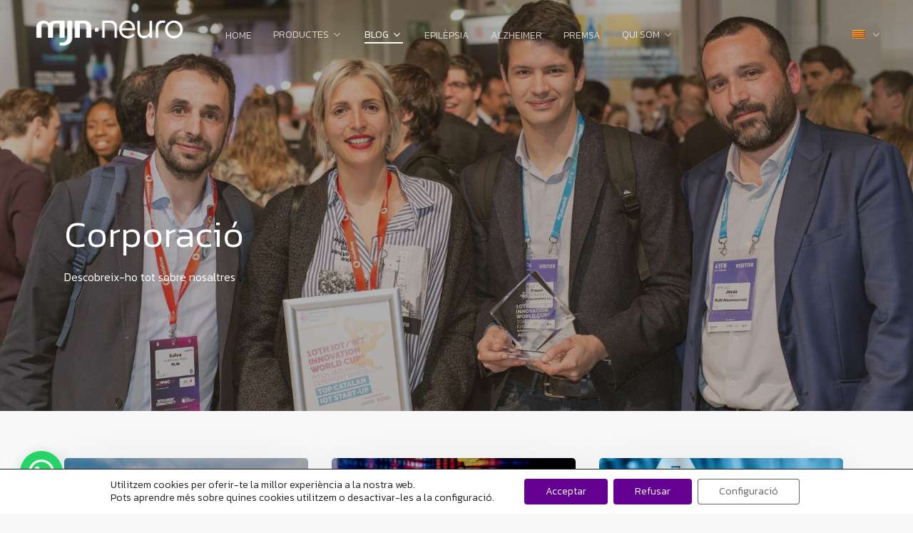

--- FILE ---
content_type: text/html; charset=UTF-8
request_url: https://mjn.cat/ca/blog/corporacio/
body_size: 345824
content:
<!DOCTYPE html>

<html lang="ca" class="no-js">
<head>
	
	<meta charset="UTF-8">
	
	<meta name="viewport" content="width=device-width, initial-scale=1, maximum-scale=1, user-scalable=0" /><link rel="stylesheet" media="print" onload="this.onload=null;this.media='all';" id="ao_optimized_gfonts" href="https://fonts.googleapis.com/css?family=Open+Sans%3A300%2C400%2C600%2C700%7CKanit%3A300%2C700%2C400%2C400italic%2C500&#038;subset=latin%2Clatin-ext&amp;display=swap"><link rel="shortcut icon" href="https://mjn.cat/wp-content/uploads/2020/12/favicon.png" /><link media="all" href="https://mjn.cat/wp-content/cache/autoptimize/css/autoptimize_f231a99697adb14ed8eac7fa3a333e09.css" rel="stylesheet"><title>Corporació &#8211; mjn-neuro</title>
<link rel="alternate" hreflang="es-es" href="https://mjn.cat/blog/corporacion/" />
<link rel="alternate" hreflang="ca" href="https://mjn.cat/ca/blog/corporacio/" />
<link rel="alternate" hreflang="en-us" href="https://mjn.cat/en/blog/corporation/" />
<link rel="alternate" hreflang="de-de" href="https://mjn.cat/de/blog/mjn-neuroserveis-de/" />
<link rel='dns-prefetch' href='//www.google.com' />
<link href='https://fonts.gstatic.com' crossorigin='anonymous' rel='preconnect' />
<link rel="alternate" type="application/rss+xml" title="mjn-neuro &raquo; canal d&#039;informació" href="https://mjn.cat/ca/feed/" />
<link rel="alternate" type="application/rss+xml" title="mjn-neuro &raquo; Canal dels comentaris" href="https://mjn.cat/ca/comments/feed/" />
<link rel="alternate" type="application/rss+xml" title="mjn-neuro &raquo; Corporació Canal de les categories" href="https://mjn.cat/ca/blog/corporacio/feed/" />




























<script type='text/javascript' src='https://mjn.cat/wp-content/cache/autoptimize/js/autoptimize_single_49edccea2e7ba985cadc9ba0531cbed1.js' id='jquery-core-js'></script>


<script type='text/javascript' id='wpml-cookie-js-extra'>
/* <![CDATA[ */
var wpml_cookies = {"wp-wpml_current_language":{"value":"ca","expires":1,"path":"\/"}};
var wpml_cookies = {"wp-wpml_current_language":{"value":"ca","expires":1,"path":"\/"}};
/* ]]> */
</script>

<script type='text/javascript' id='thumbs_rating_scripts-js-extra'>
/* <![CDATA[ */
var thumbs_rating_ajax = {"ajax_url":"https:\/\/mjn.cat\/wp-admin\/admin-ajax.php","nonce":"115c2d8499"};
/* ]]> */
</script>

<script type='text/javascript' id='Popup.js-js-before'>
var sgpbPublicUrl = "https:\/\/mjn.cat\/wp-content\/plugins\/popup-builder\/public\/";
var SGPB_JS_LOCALIZATION = {"imageSupportAlertMessage":"Only image files supported","pdfSupportAlertMessage":"Only pdf files supported","areYouSure":"Are you sure?","addButtonSpinner":"L","audioSupportAlertMessage":"Only audio files supported (e.g.: mp3, wav, m4a, ogg)","publishPopupBeforeElementor":"Please, publish the popup before starting to use Elementor with it!","publishPopupBeforeDivi":"Please, publish the popup before starting to use Divi Builder with it!","closeButtonAltText":"Close"};
</script>


<script type='text/javascript' id='PopupBuilder.js-js-before'>
var SGPB_POPUP_PARAMS = {"popupTypeAgeRestriction":"ageRestriction","defaultThemeImages":{"1":"https:\/\/mjn.cat\/wp-content\/plugins\/popup-builder\/public\/img\/theme_1\/close.png","2":"https:\/\/mjn.cat\/wp-content\/plugins\/popup-builder\/public\/img\/theme_2\/close.png","3":"https:\/\/mjn.cat\/wp-content\/plugins\/popup-builder\/public\/img\/theme_3\/close.png","5":"https:\/\/mjn.cat\/wp-content\/plugins\/popup-builder\/public\/img\/theme_5\/close.png","6":"https:\/\/mjn.cat\/wp-content\/plugins\/popup-builder\/public\/img\/theme_6\/close.png"},"homePageUrl":"https:\/\/mjn.cat\/ca\/\/","isPreview":false,"convertedIdsReverse":[],"dontShowPopupExpireTime":365,"conditionalJsClasses":[],"disableAnalyticsGeneral":false};
var SGPB_JS_PACKAGES = {"packages":{"current":1,"free":1,"silver":2,"gold":3,"platinum":4},"extensions":{"geo-targeting":false,"advanced-closing":false}};
var SGPB_JS_PARAMS = {"ajaxUrl":"https:\/\/mjn.cat\/wp-admin\/admin-ajax.php","nonce":"0ba3559523"};
</script>

<link rel="https://api.w.org/" href="https://mjn.cat/wp-json/" /><link rel="alternate" type="application/json" href="https://mjn.cat/wp-json/wp/v2/categories/137" /><link rel="EditURI" type="application/rsd+xml" title="RSD" href="https://mjn.cat/xmlrpc.php?rsd" />
<link rel="wlwmanifest" type="application/wlwmanifest+xml" href="https://mjn.cat/wp-includes/wlwmanifest.xml" /> 
<meta name="generator" content="WordPress 5.5.3" />
<meta name="generator" content="WPML ver:4.3.19 stt:8,38,1,3,2;" />

<script type="text/javascript"> var root = document.getElementsByTagName( "html" )[0]; root.setAttribute( "class", "js" ); </script><meta name="generator" content="Powered by WPBakery Page Builder - drag and drop page builder for WordPress."/>
<meta name="generator" content="Powered by Slider Revolution 6.2.21 - responsive, Mobile-Friendly Slider Plugin for WordPress with comfortable drag and drop interface." />

		
		<noscript><style> .wpb_animate_when_almost_visible { opacity: 1; }</style></noscript>		<!-- Google Tag Manager -->
<script>(function(w,d,s,l,i){w[l]=w[l]||[];w[l].push({'gtm.start':
new Date().getTime(),event:'gtm.js'});var f=d.getElementsByTagName(s)[0],
j=d.createElement(s),dl=l!='dataLayer'?'&l='+l:'';j.async=true;j.src=
'https://www.googletagmanager.com/gtm.js?id='+i+dl;f.parentNode.insertBefore(j,f);
})(window,document,'script','dataLayer','GTM-5CV7XNG');</script>
<!-- End Google Tag Manager -->
	
	
	<!-- Facebook Pixel Code -->
		<!-- script>
			!function(f,b,e,v,n,t,s)
			{if(f.fbq)return;n=f.fbq=function(){n.callMethod?
			n.callMethod.apply(n,arguments):n.queue.push(arguments)};
			if(!f._fbq)f._fbq=n;n.push=n;n.loaded=!0;n.version='2.0';
			n.queue=[];t=b.createElement(e);t.async=!0;
			t.src=v;s=b.getElementsByTagName(e)[0];
			s.parentNode.insertBefore(t,s)}(window, document,'script',
			'https://connect.facebook.net/en_US/fbevents.js');
			fbq('init', '369050420945580');
			fbq('track', 'PageView');
		</script-->
		<!--noscript><noscript><img height="1" width="1" style="display:none"
		src="https://www.facebook.com/tr?id=369050420945580&ev=PageView&noscript=1"
		/></noscript><img class="lazyload" height="1" width="1" style="display:none"
	 src='data:image/svg+xml,%3Csvg%20xmlns=%22http://www.w3.org/2000/svg%22%20viewBox=%220%200%201%201%22%3E%3C/svg%3E' data-src="https://www.facebook.com/tr?id=369050420945580&ev=PageView&noscript=1"
		/></noscript-->
	<!-- End Facebook Pixel Code -->
</head>


<body class="archive category category-corporacio category-137 material wpb-js-composer js-comp-ver-6.2.0 vc_responsive" data-footer-reveal="false" data-footer-reveal-shadow="none" data-header-format="menu-left-aligned" data-body-border="off" data-boxed-style="" data-header-breakpoint="1050" data-dropdown-style="minimal" data-cae="easeOutQuart" data-cad="700" data-megamenu-width="contained" data-aie="zoom-out" data-ls="magnific" data-apte="standard" data-hhun="1" data-fancy-form-rcs="1" data-form-style="minimal" data-form-submit="regular" data-is="minimal" data-button-style="slightly_rounded_shadow" data-user-account-button="false" data-flex-cols="true" data-col-gap="default" data-header-inherit-rc="false" data-header-search="false" data-animated-anchors="true" data-ajax-transitions="false" data-full-width-header="true" data-slide-out-widget-area="true" data-slide-out-widget-area-style="slide-out-from-right" data-user-set-ocm="1" data-loading-animation="none" data-bg-header="true" data-responsive="1" data-ext-responsive="true" data-header-resize="0" data-header-color="custom" data-cart="false" data-remove-m-parallax="" data-remove-m-video-bgs="" data-m-animate="0" data-force-header-trans-color="light" data-smooth-scrolling="0" data-permanent-transparent="false" >
	<!-- Google Tag Manager (noscript) -->
<noscript><iframe src="https://www.googletagmanager.com/ns.html?id=GTM-5CV7XNG"
height="0" width="0" style="display:none;visibility:hidden"></iframe></noscript>
<!-- End Google Tag Manager (noscript) -->
	<script type="text/javascript"> if(navigator.userAgent.match(/(Android|iPod|iPhone|iPad|BlackBerry|IEMobile|Opera Mini)/)) { document.body.className += " using-mobile-browser "; } </script><div class="ocm-effect-wrap"><div class="ocm-effect-wrap-inner">	
	<div id="header-space"  data-header-mobile-fixed='1'></div> 
	
		
	<div id="header-outer" data-has-menu="true" data-has-buttons="yes" data-header-button_style="default" data-using-pr-menu="true" data-mobile-fixed="1" data-ptnm="1" data-lhe="animated_underline" data-user-set-bg="#ffffff" data-format="menu-left-aligned" data-permanent-transparent="false" data-megamenu-rt="1" data-remove-fixed="0" data-header-resize="0" data-cart="false" data-transparency-option="" data-box-shadow="none" data-shrink-num="55" data-using-secondary="0" data-using-logo="1" data-logo-height="60" data-m-logo-height="50" data-padding="28" data-full-width="true" data-condense="false" data-transparent-header="true" data-transparent-shadow-helper="false" data-remove-border="true" class="transparent">
		
		
<div id="search-outer" class="nectar">
	<div id="search">
		<div class="container">
			 <div id="search-box">
				 <div class="inner-wrap">
					 <div class="col span_12">
						  <form role="search" action="https://mjn.cat/ca/" method="GET">
														 <input type="text" name="s"  value="" placeholder="Search" /> 
							 								
						<span>Hit enter to search or ESC to close</span>						</form>
					</div><!--/span_12-->
				</div><!--/inner-wrap-->
			 </div><!--/search-box-->
			 <div id="close"><a href="#">
				<span class="close-wrap"> <span class="close-line close-line1"></span> <span class="close-line close-line2"></span> </span>				 </a></div>
		 </div><!--/container-->
	</div><!--/search-->
</div><!--/search-outer-->

<header id="top">
	<div class="container">
		<div class="row">
			<div class="col span_3">
				<a id="logo" href="https://mjn.cat/ca/" data-supplied-ml-starting-dark="false" data-supplied-ml-starting="false" data-supplied-ml="false" >
					<noscript><img class="stnd default-logo" alt="mjn-neuro" src="https://mjn.cat/wp-content/uploads/2020/11/logo-mjn-2.png" srcset="https://mjn.cat/wp-content/uploads/2020/11/logo-mjn-2.png 1x, https://mjn.cat/wp-content/uploads/2020/11/logo-mjn-retina-2.png 2x" /></noscript><img class="lazyload stnd default-logo" alt="mjn-neuro" src='data:image/svg+xml,%3Csvg%20xmlns=%22http://www.w3.org/2000/svg%22%20viewBox=%220%200%20210%20140%22%3E%3C/svg%3E' data-src="https://mjn.cat/wp-content/uploads/2020/11/logo-mjn-2.png" data-srcset="https://mjn.cat/wp-content/uploads/2020/11/logo-mjn-2.png 1x, https://mjn.cat/wp-content/uploads/2020/11/logo-mjn-retina-2.png 2x" /><noscript><img class="starting-logo default-logo"  alt="mjn-neuro" src="https://mjn.cat/wp-content/uploads/2020/11/logo-mjn-blanc-2.png" srcset="https://mjn.cat/wp-content/uploads/2020/11/logo-mjn-blanc-2.png 1x, https://mjn.cat/wp-content/uploads/2020/11/logo-mjn-blanc-retina-2.png 2x" /></noscript><img class="lazyload starting-logo default-logo"  alt="mjn-neuro" src='data:image/svg+xml,%3Csvg%20xmlns=%22http://www.w3.org/2000/svg%22%20viewBox=%220%200%20210%20140%22%3E%3C/svg%3E' data-src="https://mjn.cat/wp-content/uploads/2020/11/logo-mjn-blanc-2.png" data-srcset="https://mjn.cat/wp-content/uploads/2020/11/logo-mjn-blanc-2.png 1x, https://mjn.cat/wp-content/uploads/2020/11/logo-mjn-blanc-retina-2.png 2x" /><noscript><img class="starting-logo dark-version default-logo"  alt="mjn-neuro" src="https://mjn.cat/wp-content/uploads/2020/11/logo-mjn-2.png" srcset="https://mjn.cat/wp-content/uploads/2020/11/logo-mjn-2.png 1x, https://mjn.cat/wp-content/uploads/2020/11/logo-mjn-retina-2.png 2x" /></noscript><img class="lazyload starting-logo dark-version default-logo"  alt="mjn-neuro" src='data:image/svg+xml,%3Csvg%20xmlns=%22http://www.w3.org/2000/svg%22%20viewBox=%220%200%20210%20140%22%3E%3C/svg%3E' data-src="https://mjn.cat/wp-content/uploads/2020/11/logo-mjn-2.png" data-srcset="https://mjn.cat/wp-content/uploads/2020/11/logo-mjn-2.png 1x, https://mjn.cat/wp-content/uploads/2020/11/logo-mjn-retina-2.png 2x" /> 
				</a>
				
							</div><!--/span_3-->
			
			<div class="col span_9 col_last">
									<div class="slide-out-widget-area-toggle mobile-icon slide-out-from-right" data-custom-color="false" data-icon-animation="simple-transform">
						<div> <a href="#sidewidgetarea" aria-label="Navigation Menu" aria-expanded="false" class="closed">
							<span aria-hidden="true"> <i class="lines-button x2"> <i class="lines"></i> </i> </span>
						</a></div> 
					</div>
								
									
					<nav>
						
						<ul class="sf-menu">	
							<li id="menu-item-30962" class="menu-item menu-item-type-post_type menu-item-object-page menu-item-home menu-item-30962"><a href="https://mjn.cat/ca/">Home</a></li>
<li id="menu-item-30964" class="menu-item menu-item-type-custom menu-item-object-custom menu-item-has-children sf-with-ul menu-item-30964"><a href="#">Productes<span class="sf-sub-indicator"><i class="fa fa-angle-down icon-in-menu"></i></span></a>
<ul class="sub-menu">
	<li id="menu-item-30966" class="menu-item menu-item-type-post_type menu-item-object-page menu-item-30966"><a href="https://mjn.cat/ca/mjn-seras/">SERAS</a></li>
	<li id="menu-item-30965" class="menu-item menu-item-type-post_type menu-item-object-page menu-item-30965"><a href="https://mjn.cat/ca/mjn-dreamer/">DREAMER</a></li>
</ul>
</li>
<li id="menu-item-24799" class="menu-item menu-item-type-custom menu-item-object-custom current-menu-ancestor current-menu-parent menu-item-has-children sf-with-ul menu-item-24799"><a href="#">Blog<span class="sf-sub-indicator"><i class="fa fa-angle-down icon-in-menu"></i></span></a>
<ul class="sub-menu">
	<li id="menu-item-24805" class="item-del-submenu menu-item menu-item-type-post_type menu-item-object-page menu-item-24805"><a href="https://mjn.cat/ca/blog/">Tot</a></li>
	<li id="menu-item-24804" class="item-del-submenu menu-item menu-item-type-taxonomy menu-item-object-category menu-item-24804"><a href="https://mjn.cat/ca/blog/guerrers/">Guerrers</a></li>
	<li id="menu-item-24802" class="item-del-submenu menu-item menu-item-type-taxonomy menu-item-object-category menu-item-24802"><a href="https://mjn.cat/ca/blog/epilepsia-cat/">Epilèpsia</a></li>
	<li id="menu-item-24801" class="item-del-submenu menu-item menu-item-type-taxonomy menu-item-object-category current-menu-item menu-item-24801"><a href="https://mjn.cat/ca/blog/corporacio/" aria-current="page">Corporació</a></li>
	<li id="menu-item-24803" class="item-del-submenu menu-item menu-item-type-taxonomy menu-item-object-category menu-item-24803"><a href="https://mjn.cat/ca/blog/equip/">Equip</a></li>
	<li id="menu-item-24800" class="item-del-submenu menu-item menu-item-type-taxonomy menu-item-object-category menu-item-24800"><a href="https://mjn.cat/ca/blog/colaboracions/">Col·laboracions</a></li>
</ul>
</li>
<li id="menu-item-24806" class="menu-item menu-item-type-post_type menu-item-object-page menu-item-24806"><a href="https://mjn.cat/ca/epilepsia/">Epilèpsia</a></li>
<li id="menu-item-30963" class="menu-item menu-item-type-post_type menu-item-object-page menu-item-30963"><a href="https://mjn.cat/ca/alzheimer/">Alzheimer</a></li>
<li id="menu-item-25121" class="item-del-submenu menu-item menu-item-type-post_type menu-item-object-page menu-item-25121"><a href="https://mjn.cat/ca/premsa/">Premsa</a></li>
<li id="menu-item-24809" class="menu-item menu-item-type-custom menu-item-object-custom menu-item-has-children sf-with-ul menu-item-24809"><a href="#">Qui som<span class="sf-sub-indicator"><i class="fa fa-angle-down icon-in-menu"></i></span></a>
<ul class="sub-menu">
	<li id="menu-item-24811" class="item-del-submenu menu-item menu-item-type-post_type menu-item-object-page menu-item-24811"><a href="https://mjn.cat/ca/equip/">Equip</a></li>
	<li id="menu-item-24810" class="item-del-submenu menu-item menu-item-type-post_type menu-item-object-page menu-item-24810"><a href="https://mjn.cat/ca/contacte/">Contacta&#8217;ns</a></li>
</ul>
</li>
						</ul>
						

												
					</nav>
					
										
				</div><!--/span_9-->
				
									<div class="right-aligned-menu-items">
						<nav>
							<ul class="buttons sf-menu" data-user-set-ocm="1">
								
								<li id="menu-item-wpml-ls-35-ca" class="menu-item wpml-ls-slot-35 wpml-ls-item wpml-ls-item-ca wpml-ls-current-language wpml-ls-menu-item menu-item-type-wpml_ls_menu_item menu-item-object-wpml_ls_menu_item menu-item-has-children sf-with-ul menu-item-wpml-ls-35-ca"><a href="https://mjn.cat/ca/blog/corporacio/"><noscript><img class="wpml-ls-flag" src="https://mjn.cat/wp-content/plugins/sitepress-multilingual-cms/res/flags/ca.png" alt="Català"></noscript><img class="lazyload wpml-ls-flag" src='data:image/svg+xml,%3Csvg%20xmlns=%22http://www.w3.org/2000/svg%22%20viewBox=%220%200%20210%20140%22%3E%3C/svg%3E' data-src="https://mjn.cat/wp-content/plugins/sitepress-multilingual-cms/res/flags/ca.png" alt="Català"><span class="sf-sub-indicator"><i class="fa fa-angle-down icon-in-menu"></i></span></a>
<ul class="sub-menu">
	<li id="menu-item-wpml-ls-35-es" class="menu-item wpml-ls-slot-35 wpml-ls-item wpml-ls-item-es wpml-ls-menu-item wpml-ls-first-item menu-item-type-wpml_ls_menu_item menu-item-object-wpml_ls_menu_item menu-item-wpml-ls-35-es"><a href="https://mjn.cat/blog/corporacion/"><noscript><img class="wpml-ls-flag" src="https://mjn.cat/wp-content/plugins/sitepress-multilingual-cms/res/flags/es.png" alt="Spanish"></noscript><img class="lazyload wpml-ls-flag" src='data:image/svg+xml,%3Csvg%20xmlns=%22http://www.w3.org/2000/svg%22%20viewBox=%220%200%20210%20140%22%3E%3C/svg%3E' data-src="https://mjn.cat/wp-content/plugins/sitepress-multilingual-cms/res/flags/es.png" alt="Spanish"></a></li>
	<li id="menu-item-wpml-ls-35-en" class="menu-item wpml-ls-slot-35 wpml-ls-item wpml-ls-item-en wpml-ls-menu-item menu-item-type-wpml_ls_menu_item menu-item-object-wpml_ls_menu_item menu-item-wpml-ls-35-en"><a href="https://mjn.cat/en/blog/corporation/"><noscript><img class="wpml-ls-flag" src="https://mjn.cat/wp-content/plugins/sitepress-multilingual-cms/res/flags/en.png" alt="English"></noscript><img class="lazyload wpml-ls-flag" src='data:image/svg+xml,%3Csvg%20xmlns=%22http://www.w3.org/2000/svg%22%20viewBox=%220%200%20210%20140%22%3E%3C/svg%3E' data-src="https://mjn.cat/wp-content/plugins/sitepress-multilingual-cms/res/flags/en.png" alt="English"></a></li>
	<li id="menu-item-wpml-ls-35-de" class="menu-item wpml-ls-slot-35 wpml-ls-item wpml-ls-item-de wpml-ls-menu-item wpml-ls-last-item menu-item-type-wpml_ls_menu_item menu-item-object-wpml_ls_menu_item menu-item-wpml-ls-35-de"><a href="https://mjn.cat/de/blog/mjn-neuroserveis-de/"><noscript><img class="wpml-ls-flag" src="https://mjn.cat/wp-content/plugins/sitepress-multilingual-cms/res/flags/de.png" alt="German"></noscript><img class="lazyload wpml-ls-flag" src='data:image/svg+xml,%3Csvg%20xmlns=%22http://www.w3.org/2000/svg%22%20viewBox=%220%200%20210%20140%22%3E%3C/svg%3E' data-src="https://mjn.cat/wp-content/plugins/sitepress-multilingual-cms/res/flags/de.png" alt="German"></a></li>
</ul>
</li>
<li class="slide-out-widget-area-toggle" data-icon-animation="simple-transform" data-custom-color="false"><div> <a href="#sidewidgetarea" aria-label="Navigation Menu" aria-expanded="false" class="closed"> <span aria-hidden="true"> <i class="lines-button x2"> <i class="lines"></i> </i> </span> </a> </div></li>								
							</ul>
							
													</nav>
					</div><!--/right-aligned-menu-items-->
					
									
			</div><!--/row-->
					</div><!--/container-->
	</header>
		
	</div>
	
		
	<div id="ajax-content-wrap">
		
		
		
		<div id="page-header-wrap" data-midnight="light">	 
			<div id="page-header-bg" data-animate-in-effect="zoom-out" id="page-header-bg" data-text-effect="" data-bg-pos="center" data-alignment="left" data-alignment-v="middle" data-parallax="0" data-height="400">
				<div class="lazyload page-header-bg-image" data-bg="https://proves.mjn.cat/wp-content/uploads/2021/01/categoriaMJNNEURO-1.jpeg" style="background-image: url(data:image/svg+xml,%3Csvg%20xmlns=%22http://www.w3.org/2000/svg%22%20viewBox=%220%200%20500%20300%22%3E%3C/svg%3E);"></div> 
				<div class="container">
					<div class="row">
						<div class="col span_6">
							<div class="inner-wrap">
								<span class="subheader">Category</span>
								<h1>Corporació</h1>
								<p>Descobreix-ho tot sobre nosaltres</p>
							</div>
						</div>
					</div> 
				</div>
			</div>
		</div>
	
<div class="container-wrap">
		
	<div class="container main-content">
		
		<div class="row">
			
			<div class="post-area col  span_12 col_last masonry material  infinite_scroll" data-ams="4px" data-remove-post-date="0" data-remove-post-author="0" data-remove-post-comment-number="0" data-remove-post-nectar-love="0"> <div class="posts-container"  data-load-animation="perspective">
<article id="post-32157" class=" masonry-blog-item post-32157 post type-post status-publish format-standard has-post-thumbnail category-corporacion category-epilepsia tag-guerreros tag-epilepsia">  
    
  <div class="inner-wrap animated">
    
    <div class="post-content">

      <div class="content-inner">
        
        <a class="entire-meta-link" href="https://mjn.cat/ca/corporacion/neuraxpharm-y-mjn-neuro-anuncian-los-planes-de-lanzamiento-de-episeras/"></a>
        
        <a href="https://mjn.cat/ca/corporacion/neuraxpharm-y-mjn-neuro-anuncian-los-planes-de-lanzamiento-de-episeras/"><span class="post-featured-img"><img width="1024" height="349" src="https://mjn.cat/wp-content/uploads/2025/12/Neuraxpharm_empresa-1024x349.jpg" class="attachment-large size-large skip-lazy wp-post-image" alt="" title="" sizes="(min-width: 1600px) 20vw, (min-width: 1300px) 25vw, (min-width: 1000px) 33.3vw, (min-width: 690px) 50vw, 100vw" srcset="https://mjn.cat/wp-content/uploads/2025/12/Neuraxpharm_empresa-1024x349.jpg 1024w, https://mjn.cat/wp-content/uploads/2025/12/Neuraxpharm_empresa-300x102.jpg 300w, https://mjn.cat/wp-content/uploads/2025/12/Neuraxpharm_empresa-768x262.jpg 768w, https://mjn.cat/wp-content/uploads/2025/12/Neuraxpharm_empresa-1536x524.jpg 1536w, https://mjn.cat/wp-content/uploads/2025/12/Neuraxpharm_empresa.jpg 1910w" /></span></a><span class="meta-category"><a class="corporacion" href="https://mjn.cat/blog/corporacion/">Corporación</a><a class="epilepsia" href="https://mjn.cat/blog/epilepsia/">Epilepsia</a></span>        
        <div class="article-content-wrap">
          
          <div class="post-header">
            <h3 class="title"><a href="https://mjn.cat/ca/corporacion/neuraxpharm-y-mjn-neuro-anuncian-los-planes-de-lanzamiento-de-episeras/"> Neuraxpharm y mjn-neuro anuncian los planes de lanzamiento de EPISERAS®</a></h3>
          </div>
          
          <div class="excerpt">Un auricular no invasivo, que monitoriza continuamente la actividad cerebral para permitir la detección temprana del riesgo de crisis epiléptica&hellip;</div><div class="grav-wrap"><a href="https://mjn.cat/ca/author/adminmjnseras/"><noscript><img alt='mm' src='https://mjn.cat/wp-content/uploads/2020/12/Captura-de-pantalla-2020-12-16-a-las-12.27.01-150x150.png' class='avatar avatar-70 photo' height='70' width='70' /></noscript><img alt='mm' src='data:image/svg+xml,%3Csvg%20xmlns=%22http://www.w3.org/2000/svg%22%20viewBox=%220%200%2070%2070%22%3E%3C/svg%3E' data-src='https://mjn.cat/wp-content/uploads/2020/12/Captura-de-pantalla-2020-12-16-a-las-12.27.01-150x150.png' class='lazyload avatar avatar-70 photo' height='70' width='70' /></a><div class="text"><a href="https://mjn.cat/ca/author/adminmjnseras/" rel="author">mjn-neuro</a><span>1 desembre, 2025</span></div></div>
        </div><!--article-content-wrap-->
        
      </div><!--/content-inner-->
        
    </div><!--/post-content-->
      
  </div><!--/inner-wrap-->
    
</article>
<article id="post-29513" class=" masonry-blog-item post-29513 post type-post status-publish format-standard has-post-thumbnail category-corporacio category-equip tag-enginyeres tag-femengin-ca tag-innovacio">  
    
  <div class="inner-wrap animated">
    
    <div class="post-content">

      <div class="content-inner">
        
        <a class="entire-meta-link" href="https://mjn.cat/ca/corporacio/dones-enginyeres/"></a>
        
        <a href="https://mjn.cat/ca/corporacio/dones-enginyeres/"><span class="post-featured-img"><img width="1024" height="683" src="https://mjn.cat/wp-content/uploads/2022/12/thisisengineering-raeng-8hgmG03spF4-unsplash.jpg" class="attachment-large size-large skip-lazy wp-post-image" alt="" title="" sizes="(min-width: 1600px) 20vw, (min-width: 1300px) 25vw, (min-width: 1000px) 33.3vw, (min-width: 690px) 50vw, 100vw" /></span></a><span class="meta-category"><a class="corporacio" href="https://mjn.cat/ca/blog/corporacio/">Corporació</a><a class="equip" href="https://mjn.cat/ca/blog/equip/">Equip</a></span>        
        <div class="article-content-wrap">
          
          <div class="post-header">
            <h3 class="title"><a href="https://mjn.cat/ca/corporacio/dones-enginyeres/"> Dones enginyeres</a></h3>
          </div>
          
          <div class="excerpt">Ja ens coneixeu i mjn-neuro aposta tant per la innovació en tecnologia com per l'impacte social de cadascuna de les&hellip;</div><div class="grav-wrap"><a href="https://mjn.cat/ca/author/adminmjnseras/"><noscript><img alt='mm' src='https://mjn.cat/wp-content/uploads/2020/12/Captura-de-pantalla-2020-12-16-a-las-12.27.01-150x150.png' class='avatar avatar-70 photo' height='70' width='70' /></noscript><img alt='mm' src='data:image/svg+xml,%3Csvg%20xmlns=%22http://www.w3.org/2000/svg%22%20viewBox=%220%200%2070%2070%22%3E%3C/svg%3E' data-src='https://mjn.cat/wp-content/uploads/2020/12/Captura-de-pantalla-2020-12-16-a-las-12.27.01-150x150.png' class='lazyload avatar avatar-70 photo' height='70' width='70' /></a><div class="text"><a href="https://mjn.cat/ca/author/adminmjnseras/" rel="author">mjn-neuro</a><span>12 desembre, 2022</span></div></div>
        </div><!--article-content-wrap-->
        
      </div><!--/content-inner-->
        
    </div><!--/post-content-->
      
  </div><!--/inner-wrap-->
    
</article>
<article id="post-29289" class=" masonry-blog-item post-29289 post type-post status-publish format-standard has-post-thumbnail category-corporacio tag-acord tag-europa-ca tag-mjnseras-ca tag-neuraxpharm-ca">  
    
  <div class="inner-wrap animated">
    
    <div class="post-content">

      <div class="content-inner">
        
        <a class="entire-meta-link" href="https://mjn.cat/ca/corporacio/neuraxpharm/"></a>
        
        <a href="https://mjn.cat/ca/corporacio/neuraxpharm/"><span class="post-featured-img"><img width="497" height="540" src="https://mjn.cat/wp-content/uploads/2022/10/farma.jpg" class="attachment-large size-large skip-lazy wp-post-image" alt="" title="" sizes="(min-width: 1600px) 20vw, (min-width: 1300px) 25vw, (min-width: 1000px) 33.3vw, (min-width: 690px) 50vw, 100vw" /></span></a><span class="meta-category"><a class="corporacio" href="https://mjn.cat/ca/blog/corporacio/">Corporació</a></span>        
        <div class="article-content-wrap">
          
          <div class="post-header">
            <h3 class="title"><a href="https://mjn.cat/ca/corporacio/neuraxpharm/"> Neuraxpharm entra al mercat de la salut digital amb un dispositiu portable desenvolupat per mjn-neuro que envia un avís davant d’una crisi epilèptica</a></h3>
          </div>
          
          <div class="excerpt">COMUNICAT DE PREMSA Neuraxpharm, especialista en SNC, ha signat un acord de comercialització amb la start-up mjn-neuro en exclusivitat per&hellip;</div><div class="grav-wrap"><a href="https://mjn.cat/ca/author/adminmjnseras/"><noscript><img alt='mm' src='https://mjn.cat/wp-content/uploads/2020/12/Captura-de-pantalla-2020-12-16-a-las-12.27.01-150x150.png' class='avatar avatar-70 photo' height='70' width='70' /></noscript><img alt='mm' src='data:image/svg+xml,%3Csvg%20xmlns=%22http://www.w3.org/2000/svg%22%20viewBox=%220%200%2070%2070%22%3E%3C/svg%3E' data-src='https://mjn.cat/wp-content/uploads/2020/12/Captura-de-pantalla-2020-12-16-a-las-12.27.01-150x150.png' class='lazyload avatar avatar-70 photo' height='70' width='70' /></a><div class="text"><a href="https://mjn.cat/ca/author/adminmjnseras/" rel="author">mjn-neuro</a><span>25 octubre, 2022</span></div></div>
        </div><!--article-content-wrap-->
        
      </div><!--/content-inner-->
        
    </div><!--/post-content-->
      
  </div><!--/inner-wrap-->
    
</article>
<article id="post-28120" class=" masonry-blog-item post-28120 post type-post status-publish format-standard has-post-thumbnail category-corporacio">  
    
  <div class="inner-wrap animated">
    
    <div class="post-content">

      <div class="content-inner">
        
        <a class="entire-meta-link" href="https://mjn.cat/ca/corporacio/mwcbarcelona_2022/"></a>
        
        <a href="https://mjn.cat/ca/corporacio/mwcbarcelona_2022/"><span class="post-featured-img"><img width="1024" height="685" src="https://mjn.cat/wp-content/uploads/2022/03/4Y4N.jpeg" class="attachment-large size-large skip-lazy wp-post-image" alt="" title="" sizes="(min-width: 1600px) 20vw, (min-width: 1300px) 25vw, (min-width: 1000px) 33.3vw, (min-width: 690px) 50vw, 100vw" /></span></a><span class="meta-category"><a class="corporacio" href="https://mjn.cat/ca/blog/corporacio/">Corporació</a></span>        
        <div class="article-content-wrap">
          
          <div class="post-header">
            <h3 class="title"><a href="https://mjn.cat/ca/corporacio/mwcbarcelona_2022/"> Connexió, innovació, startups, inversió</a></h3>
          </div>
          
          <div class="excerpt">Novament mjn-neuro ha estat present al MWC Barcelona celebrat el passat mes de febrer. Aquesta vegada d'una manera diferent: no&hellip;</div><div class="grav-wrap"><a href="https://mjn.cat/ca/author/adminmjnseras/"><noscript><img alt='mm' src='https://mjn.cat/wp-content/uploads/2020/12/Captura-de-pantalla-2020-12-16-a-las-12.27.01-150x150.png' class='avatar avatar-70 photo' height='70' width='70' /></noscript><img alt='mm' src='data:image/svg+xml,%3Csvg%20xmlns=%22http://www.w3.org/2000/svg%22%20viewBox=%220%200%2070%2070%22%3E%3C/svg%3E' data-src='https://mjn.cat/wp-content/uploads/2020/12/Captura-de-pantalla-2020-12-16-a-las-12.27.01-150x150.png' class='lazyload avatar avatar-70 photo' height='70' width='70' /></a><div class="text"><a href="https://mjn.cat/ca/author/adminmjnseras/" rel="author">mjn-neuro</a><span>21 març, 2022</span></div></div>
        </div><!--article-content-wrap-->
        
      </div><!--/content-inner-->
        
    </div><!--/post-content-->
      
  </div><!--/inner-wrap-->
    
</article>
<article id="post-23803" class=" masonry-blog-item post-23803 post type-post status-publish format-standard has-post-thumbnail category-corporacion category-equipo">  
    
  <div class="inner-wrap animated">
    
    <div class="post-content">

      <div class="content-inner">
        
        <a class="entire-meta-link" href="https://mjn.cat/ca/corporacion/hitos-2020/"></a>
        
        <a href="https://mjn.cat/ca/corporacion/hitos-2020/"><span class="post-featured-img"><img width="1024" height="768" src="https://mjn.cat/wp-content/uploads/2020/12/mjn21_cpsp_def-min.jpg" class="attachment-large size-large skip-lazy wp-post-image" alt="" title="" sizes="(min-width: 1600px) 20vw, (min-width: 1300px) 25vw, (min-width: 1000px) 33.3vw, (min-width: 690px) 50vw, 100vw" /></span></a><span class="meta-category"><a class="corporacion" href="https://mjn.cat/blog/corporacion/">Corporación</a><a class="equipo" href="https://mjn.cat/blog/equipo/">Equipo</a></span>        
        <div class="article-content-wrap">
          
          <div class="post-header">
            <h3 class="title"><a href="https://mjn.cat/ca/corporacion/hitos-2020/"> Hitos 2020</a></h3>
          </div>
          
          <div class="excerpt">Llegamos al final de 2020, nos gustaría felicitar a todos los que han puesto un granito de arena en nuestro&hellip;</div><div class="grav-wrap"><a href="https://mjn.cat/ca/author/adminmjnseras/"><noscript><img alt='mm' src='https://mjn.cat/wp-content/uploads/2020/12/Captura-de-pantalla-2020-12-16-a-las-12.27.01-150x150.png' class='avatar avatar-70 photo' height='70' width='70' /></noscript><img alt='mm' src='data:image/svg+xml,%3Csvg%20xmlns=%22http://www.w3.org/2000/svg%22%20viewBox=%220%200%2070%2070%22%3E%3C/svg%3E' data-src='https://mjn.cat/wp-content/uploads/2020/12/Captura-de-pantalla-2020-12-16-a-las-12.27.01-150x150.png' class='lazyload avatar avatar-70 photo' height='70' width='70' /></a><div class="text"><a href="https://mjn.cat/ca/author/adminmjnseras/" rel="author">mjn-neuro</a><span>1 gener, 2021</span></div></div>
        </div><!--article-content-wrap-->
        
      </div><!--/content-inner-->
        
    </div><!--/post-content-->
      
  </div><!--/inner-wrap-->
    
</article>
<article id="post-27730" class=" masonry-blog-item post-27730 post type-post status-publish format-standard has-post-thumbnail category-corporacio category-equip">  
    
  <div class="inner-wrap animated">
    
    <div class="post-content">

      <div class="content-inner">
        
        <a class="entire-meta-link" href="https://mjn.cat/ca/corporacio/entrevista-david-blanquez-ceo/"></a>
        
        <a href="https://mjn.cat/ca/corporacio/entrevista-david-blanquez-ceo/"><span class="post-featured-img"><img width="1024" height="576" src="https://mjn.cat/wp-content/uploads/2020/11/mjn-neuro-David-Blanquez-1024x576.jpg" class="attachment-large size-large skip-lazy wp-post-image" alt="" title="" sizes="(min-width: 1600px) 20vw, (min-width: 1300px) 25vw, (min-width: 1000px) 33.3vw, (min-width: 690px) 50vw, 100vw" srcset="https://mjn.cat/wp-content/uploads/2020/11/mjn-neuro-David-Blanquez-1024x576.jpg 1024w, https://mjn.cat/wp-content/uploads/2020/11/mjn-neuro-David-Blanquez-300x169.jpg 300w, https://mjn.cat/wp-content/uploads/2020/11/mjn-neuro-David-Blanquez-768x432.jpg 768w, https://mjn.cat/wp-content/uploads/2020/11/mjn-neuro-David-Blanquez-1536x864.jpg 1536w, https://mjn.cat/wp-content/uploads/2020/11/mjn-neuro-David-Blanquez-600x338.jpg 600w, https://mjn.cat/wp-content/uploads/2020/11/mjn-neuro-David-Blanquez.jpg 1920w" /></span></a><span class="meta-category"><a class="corporacio" href="https://mjn.cat/ca/blog/corporacio/">Corporació</a><a class="equip" href="https://mjn.cat/ca/blog/equip/">Equip</a></span>        
        <div class="article-content-wrap">
          
          <div class="post-header">
            <h3 class="title"><a href="https://mjn.cat/ca/corporacio/entrevista-david-blanquez-ceo/"> Entrevista a David Blánquez, CEO en mjn-neuro</a></h3>
          </div>
          
          <div class="excerpt">¡Sí! ¡Conseguido! Hemos podido “robar” unos minutos a nuestro CEO, David Blánquez. Empezaste como ingeniero en visión artificial, robótica y&hellip;</div><div class="grav-wrap"><a href="https://mjn.cat/ca/author/adminmjnseras/"><noscript><img alt='mm' src='https://mjn.cat/wp-content/uploads/2020/12/Captura-de-pantalla-2020-12-16-a-las-12.27.01-150x150.png' class='avatar avatar-70 photo' height='70' width='70' /></noscript><img alt='mm' src='data:image/svg+xml,%3Csvg%20xmlns=%22http://www.w3.org/2000/svg%22%20viewBox=%220%200%2070%2070%22%3E%3C/svg%3E' data-src='https://mjn.cat/wp-content/uploads/2020/12/Captura-de-pantalla-2020-12-16-a-las-12.27.01-150x150.png' class='lazyload avatar avatar-70 photo' height='70' width='70' /></a><div class="text"><a href="https://mjn.cat/ca/author/adminmjnseras/" rel="author">mjn-neuro</a><span>7 desembre, 2020</span></div></div>
        </div><!--article-content-wrap-->
        
      </div><!--/content-inner-->
        
    </div><!--/post-content-->
      
  </div><!--/inner-wrap-->
    
</article>
<article id="post-27733" class=" masonry-blog-item post-27733 post type-post status-publish format-standard has-post-thumbnail category-corporacio category-equip">  
    
  <div class="inner-wrap animated">
    
    <div class="post-content">

      <div class="content-inner">
        
        <a class="entire-meta-link" href="https://mjn.cat/ca/corporacio/entrevista-a-xavier-raurich-coo-en-mjn-neuro/"></a>
        
        <a href="https://mjn.cat/ca/corporacio/entrevista-a-xavier-raurich-coo-en-mjn-neuro/"><span class="post-featured-img"><img width="1024" height="576" src="https://mjn.cat/wp-content/uploads/2020/11/mjn-neuro-team-xavier-raurich-1024x576.jpg" class="attachment-large size-large skip-lazy wp-post-image" alt="" title="" sizes="(min-width: 1600px) 20vw, (min-width: 1300px) 25vw, (min-width: 1000px) 33.3vw, (min-width: 690px) 50vw, 100vw" srcset="https://mjn.cat/wp-content/uploads/2020/11/mjn-neuro-team-xavier-raurich-1024x576.jpg 1024w, https://mjn.cat/wp-content/uploads/2020/11/mjn-neuro-team-xavier-raurich-300x169.jpg 300w, https://mjn.cat/wp-content/uploads/2020/11/mjn-neuro-team-xavier-raurich-768x432.jpg 768w, https://mjn.cat/wp-content/uploads/2020/11/mjn-neuro-team-xavier-raurich-1536x864.jpg 1536w, https://mjn.cat/wp-content/uploads/2020/11/mjn-neuro-team-xavier-raurich-600x338.jpg 600w, https://mjn.cat/wp-content/uploads/2020/11/mjn-neuro-team-xavier-raurich.jpg 1920w" /></span></a><span class="meta-category"><a class="corporacio" href="https://mjn.cat/ca/blog/corporacio/">Corporació</a><a class="equip" href="https://mjn.cat/ca/blog/equip/">Equip</a></span>        
        <div class="article-content-wrap">
          
          <div class="post-header">
            <h3 class="title"><a href="https://mjn.cat/ca/corporacio/entrevista-a-xavier-raurich-coo-en-mjn-neuro/"> Entrevista a Xavier Raurich, COO en mjn-neuro</a></h3>
          </div>
          
          <div class="excerpt">Os presentamos a Xavier, el COO (Chief Operating Officer) de MJN. Xavier ha sido uno de los fundadores de MJN&hellip;</div><div class="grav-wrap"><a href="https://mjn.cat/ca/author/adminmjnseras/"><noscript><img alt='mm' src='https://mjn.cat/wp-content/uploads/2020/12/Captura-de-pantalla-2020-12-16-a-las-12.27.01-150x150.png' class='avatar avatar-70 photo' height='70' width='70' /></noscript><img alt='mm' src='data:image/svg+xml,%3Csvg%20xmlns=%22http://www.w3.org/2000/svg%22%20viewBox=%220%200%2070%2070%22%3E%3C/svg%3E' data-src='https://mjn.cat/wp-content/uploads/2020/12/Captura-de-pantalla-2020-12-16-a-las-12.27.01-150x150.png' class='lazyload avatar avatar-70 photo' height='70' width='70' /></a><div class="text"><a href="https://mjn.cat/ca/author/adminmjnseras/" rel="author">mjn-neuro</a><span>30 novembre, 2020</span></div></div>
        </div><!--article-content-wrap-->
        
      </div><!--/content-inner-->
        
    </div><!--/post-content-->
      
  </div><!--/inner-wrap-->
    
</article>
<article id="post-20215" class=" masonry-blog-item post-20215 post type-post status-publish format-standard has-post-thumbnail category-corporacion category-equipo">  
    
  <div class="inner-wrap animated">
    
    <div class="post-content">

      <div class="content-inner">
        
        <a class="entire-meta-link" href="https://mjn.cat/ca/corporacion/entrevista-jordina-arcal-mjn-epilepsia/"></a>
        
        <a href="https://mjn.cat/ca/corporacion/entrevista-jordina-arcal-mjn-epilepsia/"><span class="post-featured-img"><img width="1024" height="576" src="https://mjn.cat/wp-content/uploads/2020/11/mjn-neuro-Jordina-Arcal-1024x576.jpg" class="attachment-large size-large skip-lazy wp-post-image" alt="" title="" sizes="(min-width: 1600px) 20vw, (min-width: 1300px) 25vw, (min-width: 1000px) 33.3vw, (min-width: 690px) 50vw, 100vw" srcset="https://mjn.cat/wp-content/uploads/2020/11/mjn-neuro-Jordina-Arcal-1024x576.jpg 1024w, https://mjn.cat/wp-content/uploads/2020/11/mjn-neuro-Jordina-Arcal-300x169.jpg 300w, https://mjn.cat/wp-content/uploads/2020/11/mjn-neuro-Jordina-Arcal-768x432.jpg 768w, https://mjn.cat/wp-content/uploads/2020/11/mjn-neuro-Jordina-Arcal-1536x864.jpg 1536w, https://mjn.cat/wp-content/uploads/2020/11/mjn-neuro-Jordina-Arcal-600x338.jpg 600w, https://mjn.cat/wp-content/uploads/2020/11/mjn-neuro-Jordina-Arcal.jpg 1920w" /></span></a><span class="meta-category"><a class="corporacion" href="https://mjn.cat/blog/corporacion/">Corporación</a><a class="equipo" href="https://mjn.cat/blog/equipo/">Equipo</a></span>        
        <div class="article-content-wrap">
          
          <div class="post-header">
            <h3 class="title"><a href="https://mjn.cat/ca/corporacion/entrevista-jordina-arcal-mjn-epilepsia/"> Entrevista a Jordina Arcal, Chief Strategy Officer en mjn-neuro</a></h3>
          </div>
          
          <div class="excerpt">Hola Jordina, estamos con la CSO de mjn-neuro. Ella misma se define como ingeniera, innovadora y emprendedora en serie.</div><div class="grav-wrap"><a href="https://mjn.cat/ca/author/adminmjnseras/"><noscript><img alt='mm' src='https://mjn.cat/wp-content/uploads/2020/12/Captura-de-pantalla-2020-12-16-a-las-12.27.01-150x150.png' class='avatar avatar-70 photo' height='70' width='70' /></noscript><img alt='mm' src='data:image/svg+xml,%3Csvg%20xmlns=%22http://www.w3.org/2000/svg%22%20viewBox=%220%200%2070%2070%22%3E%3C/svg%3E' data-src='https://mjn.cat/wp-content/uploads/2020/12/Captura-de-pantalla-2020-12-16-a-las-12.27.01-150x150.png' class='lazyload avatar avatar-70 photo' height='70' width='70' /></a><div class="text"><a href="https://mjn.cat/ca/author/adminmjnseras/" rel="author">mjn-neuro</a><span>6 octubre, 2020</span></div></div>
        </div><!--article-content-wrap-->
        
      </div><!--/content-inner-->
        
    </div><!--/post-content-->
      
  </div><!--/inner-wrap-->
    
</article>
<article id="post-19369" class=" masonry-blog-item post-19369 post type-post status-publish format-standard has-post-thumbnail category-corporacion category-equipo">  
    
  <div class="inner-wrap animated">
    
    <div class="post-content">

      <div class="content-inner">
        
        <a class="entire-meta-link" href="https://mjn.cat/ca/corporacion/equipo-solucion-epilepsia/"></a>
        
        <a href="https://mjn.cat/ca/corporacion/equipo-solucion-epilepsia/"><span class="post-featured-img"><img width="1024" height="576" src="https://mjn.cat/wp-content/uploads/2020/11/mjn-neuro-Lluis-Munso-1024x576.jpg" class="attachment-large size-large skip-lazy wp-post-image" alt="" title="" sizes="(min-width: 1600px) 20vw, (min-width: 1300px) 25vw, (min-width: 1000px) 33.3vw, (min-width: 690px) 50vw, 100vw" srcset="https://mjn.cat/wp-content/uploads/2020/11/mjn-neuro-Lluis-Munso-1024x576.jpg 1024w, https://mjn.cat/wp-content/uploads/2020/11/mjn-neuro-Lluis-Munso-300x169.jpg 300w, https://mjn.cat/wp-content/uploads/2020/11/mjn-neuro-Lluis-Munso-768x432.jpg 768w, https://mjn.cat/wp-content/uploads/2020/11/mjn-neuro-Lluis-Munso-1536x864.jpg 1536w, https://mjn.cat/wp-content/uploads/2020/11/mjn-neuro-Lluis-Munso-600x338.jpg 600w, https://mjn.cat/wp-content/uploads/2020/11/mjn-neuro-Lluis-Munso.jpg 1920w" /></span></a><span class="meta-category"><a class="corporacion" href="https://mjn.cat/blog/corporacion/">Corporación</a><a class="equipo" href="https://mjn.cat/blog/equipo/">Equipo</a></span>        
        <div class="article-content-wrap">
          
          <div class="post-header">
            <h3 class="title"><a href="https://mjn.cat/ca/corporacion/equipo-solucion-epilepsia/"> Entrevista a Lluís Munsó, ingeniero de software en mjn-neuro</a></h3>
          </div>
          
          <div class="excerpt">Hola Lluís, nos comentas qué has estudiado y tu experiencia previa antes de llegar a mjn-neuro? He estudiado ingeniería técnica&hellip;</div><div class="grav-wrap"><a href="https://mjn.cat/ca/author/adminmjnseras/"><noscript><img alt='mm' src='https://mjn.cat/wp-content/uploads/2020/12/Captura-de-pantalla-2020-12-16-a-las-12.27.01-150x150.png' class='avatar avatar-70 photo' height='70' width='70' /></noscript><img alt='mm' src='data:image/svg+xml,%3Csvg%20xmlns=%22http://www.w3.org/2000/svg%22%20viewBox=%220%200%2070%2070%22%3E%3C/svg%3E' data-src='https://mjn.cat/wp-content/uploads/2020/12/Captura-de-pantalla-2020-12-16-a-las-12.27.01-150x150.png' class='lazyload avatar avatar-70 photo' height='70' width='70' /></a><div class="text"><a href="https://mjn.cat/ca/author/adminmjnseras/" rel="author">mjn-neuro</a><span>24 juliol, 2020</span></div></div>
        </div><!--article-content-wrap-->
        
      </div><!--/content-inner-->
        
    </div><!--/post-content-->
      
  </div><!--/inner-wrap-->
    
</article>
<article id="post-19015" class=" masonry-blog-item post-19015 post type-post status-publish format-standard has-post-thumbnail category-corporacion">  
    
  <div class="inner-wrap animated">
    
    <div class="post-content">

      <div class="content-inner">
        
        <a class="entire-meta-link" href="https://mjn.cat/ca/corporacion/por-que-invertir-en-id/"></a>
        
        <a href="https://mjn.cat/ca/corporacion/por-que-invertir-en-id/"><span class="post-featured-img"><img width="1024" height="576" src="https://mjn.cat/wp-content/uploads/2020/06/MJN-ID-1024x576.jpg" class="attachment-large size-large skip-lazy wp-post-image" alt="" title="" sizes="(min-width: 1600px) 20vw, (min-width: 1300px) 25vw, (min-width: 1000px) 33.3vw, (min-width: 690px) 50vw, 100vw" srcset="https://mjn.cat/wp-content/uploads/2020/06/MJN-ID-1024x576.jpg 1024w, https://mjn.cat/wp-content/uploads/2020/06/MJN-ID-300x169.jpg 300w, https://mjn.cat/wp-content/uploads/2020/06/MJN-ID-768x432.jpg 768w, https://mjn.cat/wp-content/uploads/2020/06/MJN-ID-1536x864.jpg 1536w, https://mjn.cat/wp-content/uploads/2020/06/MJN-ID-600x338.jpg 600w, https://mjn.cat/wp-content/uploads/2020/06/MJN-ID.jpg 1920w" /></span></a><span class="meta-category"><a class="corporacion" href="https://mjn.cat/blog/corporacion/">Corporación</a></span>        
        <div class="article-content-wrap">
          
          <div class="post-header">
            <h3 class="title"><a href="https://mjn.cat/ca/corporacion/por-que-invertir-en-id/"> ¿Por qué invertir en I+D?</a></h3>
          </div>
          
          <div class="excerpt">Cuando iniciamos nuestro proyecto en 2012 sabíamos que solo una solución tecnológica muy avanzada sería capaz de dar solución a&hellip;</div><div class="grav-wrap"><a href="https://mjn.cat/ca/author/adminmjnseras/"><noscript><img alt='mm' src='https://mjn.cat/wp-content/uploads/2020/12/Captura-de-pantalla-2020-12-16-a-las-12.27.01-150x150.png' class='avatar avatar-70 photo' height='70' width='70' /></noscript><img alt='mm' src='data:image/svg+xml,%3Csvg%20xmlns=%22http://www.w3.org/2000/svg%22%20viewBox=%220%200%2070%2070%22%3E%3C/svg%3E' data-src='https://mjn.cat/wp-content/uploads/2020/12/Captura-de-pantalla-2020-12-16-a-las-12.27.01-150x150.png' class='lazyload avatar avatar-70 photo' height='70' width='70' /></a><div class="text"><a href="https://mjn.cat/ca/author/adminmjnseras/" rel="author">mjn-neuro</a><span>26 juny, 2020</span></div></div>
        </div><!--article-content-wrap-->
        
      </div><!--/content-inner-->
        
    </div><!--/post-content-->
      
  </div><!--/inner-wrap-->
    
</article>				
			</div><!--/posts container-->
				
			<div id="pagination" data-is-text="All items loaded"><span aria-current="page" class="page-numbers current">1</span>
<a class="page-numbers" href="https://mjn.cat/ca/blog/corporacio/page/2/">2</a>
<a class="page-numbers" href="https://mjn.cat/ca/blog/corporacio/page/3/">3</a>
<a class="page-numbers" href="https://mjn.cat/ca/blog/corporacio/page/4/">4</a>
<a class="next page-numbers" href="https://mjn.cat/ca/blog/corporacio/page/2/">Next</a></div>				
		</div><!--/post-area-->
		
					
						
		</div><!--/row-->
		
	</div><!--/container-->

</div><!--/container-wrap-->
	

<div id="footer-outer" data-midnight="light" data-cols="1" data-custom-color="true" data-disable-copyright="false" data-matching-section-color="true" data-copyright-line="true" data-using-bg-img="false" data-bg-img-overlay="0.8" data-full-width="false" data-using-widget-area="true" data-link-hover="default">
	
		
	<div id="footer-widgets" data-has-widgets="true" data-cols="1">
		
		<div class="container">
			
						
			<div class="row">
				
								
				<div class="col span_12">
					<!-- Footer widget area 1 -->
					<div id="text-18" class="widget widget_text">			<div class="textwidget"><p><a href="https://mjn.cat/ca/contacte/">Contacte</a></p>
</div>
		</div><div id="text-19" class="widget widget_text">			<div class="textwidget"><p style="font-size: 12px;"><a href="https://mjn.cat/politica-de-privacidad-y-cookies/">Política de privacitat i protecció de dades · Política de cookies </a> · <a href="https://mjn.cat/aviso-legal/">Avís legal</a></p>
</div>
		</div>					</div><!--/span_3-->
					
											
						
													
															
							</div><!--/row-->
							
														
						</div><!--/container-->
						
					</div><!--/footer-widgets-->
					
					
  <div class="row" id="copyright" data-layout="default">
	
	<div class="container">
	   
			   
	  <div class="col span_7 col_last">
		<ul class="social">
					  			 <li><a target="_blank" href="https://www.facebook.com/mjnneuro"><i class="fa fa-facebook"></i> </a></li> 		  		  		  			 <li><a target="_blank" href="https://www.linkedin.com/company/mjnneuroserveis/"><i class="fa fa-linkedin"></i> </a></li> 		  			 <li><a target="_blank" href="https://www.youtube.com/channel/UCg6lcBz_TlHPUgmfUeWn1ig"><i class="fa fa-youtube-play"></i> </a></li> 		  		  		  		  		  		  		  			 <li><a target="_blank" href="https://www.instagram.com/mjn_neuro/"><i class="fa fa-instagram"></i></a></li> 		  		  		  		  		  		  		  		  		  		  		  		  		  		  		                                 		</ul>
	  </div><!--/span_7-->
	  
	  <!-- XPP -->	
	  <div class="col span_7 logos_footer" style="align-items:flex-start">
		<noscript><img style="height: 60px" src="/wp-content/uploads/footer/innovacion-es.png"></noscript><img class="lazyload" style="height: 60px" src='data:image/svg+xml,%3Csvg%20xmlns=%22http://www.w3.org/2000/svg%22%20viewBox=%220%200%20210%20140%22%3E%3C/svg%3E' data-src="/wp-content/uploads/footer/innovacion-es.png"><noscript><img style="height: 60px" src="/wp-content/uploads/footer/ue-fund.png"></noscript><img class="lazyload" style="height: 60px" src='data:image/svg+xml,%3Csvg%20xmlns=%22http://www.w3.org/2000/svg%22%20viewBox=%220%200%20210%20140%22%3E%3C/svg%3E' data-src="/wp-content/uploads/footer/ue-fund.png"><noscript><img style="height: 60px" src="/wp-content/uploads/footer/ue-h2020.png"></noscript><img class="lazyload" style="height: 60px" src='data:image/svg+xml,%3Csvg%20xmlns=%22http://www.w3.org/2000/svg%22%20viewBox=%220%200%20210%20140%22%3E%3C/svg%3E' data-src="/wp-content/uploads/footer/ue-h2020.png"><noscript><img style="height: 50px; padding-left:10px" src="/wp-content/uploads/footer/logo-pymes-es.png"></noscript><img class="lazyload" style="height: 50px; padding-left:10px" src='data:image/svg+xml,%3Csvg%20xmlns=%22http://www.w3.org/2000/svg%22%20viewBox=%220%200%20210%20140%22%3E%3C/svg%3E' data-src="/wp-content/uploads/footer/logo-pymes-es.png"><noscript><img style="height: 60px; padding-left:10px" src="/wp-content/uploads/footer/wsa distinction.png"></noscript><img class="lazyload" style="height: 60px; padding-left:10px" src='data:image/svg+xml,%3Csvg%20xmlns=%22http://www.w3.org/2000/svg%22%20viewBox=%220%200%20210%20140%22%3E%3C/svg%3E' data-src="/wp-content/uploads/footer/wsa distinction.png">
	  </div>
		
	  		<div class="col span_5">
		   
				
			<div class="widget">			
	   
			</div>		   
			  
						<p>&copy; 2026 mjn-neuro. 
					   Dirección: Avenida Juan Carlos I, nº 184, bajos derecho. Blanes,  CP17300 España			 </p>
					   
		</div><!--/span_5-->
			
	</div><!--/container-->
	
  </div><!--/row-->
  
		
</div><!--/footer-outer-->

	
	<div id="slide-out-widget-area-bg" class="slide-out-from-right dark">
				</div>
		
		<div id="slide-out-widget-area" class="slide-out-from-right" data-dropdown-func="default" data-back-txt="Back">
			
			<div class="inner-wrap">			
			<div class="inner" data-prepend-menu-mobile="true">
				
				<a class="slide_out_area_close" href="#">
					<span class="close-wrap"> <span class="close-line close-line1"></span> <span class="close-line close-line2"></span> </span>				</a>
				
				
									<div class="off-canvas-menu-container mobile-only">
						
												
						<ul class="menu">
							<li class="menu-item menu-item-type-post_type menu-item-object-page menu-item-home menu-item-30962"><a href="https://mjn.cat/ca/">Home</a></li>
<li class="menu-item menu-item-type-custom menu-item-object-custom menu-item-has-children menu-item-30964"><a href="#">Productes</a>
<ul class="sub-menu">
	<li class="menu-item menu-item-type-post_type menu-item-object-page menu-item-30966"><a href="https://mjn.cat/ca/mjn-seras/">SERAS</a></li>
	<li class="menu-item menu-item-type-post_type menu-item-object-page menu-item-30965"><a href="https://mjn.cat/ca/mjn-dreamer/">DREAMER</a></li>
</ul>
</li>
<li class="menu-item menu-item-type-custom menu-item-object-custom current-menu-ancestor current-menu-parent menu-item-has-children menu-item-24799"><a href="#">Blog</a>
<ul class="sub-menu">
	<li class="item-del-submenu menu-item menu-item-type-post_type menu-item-object-page menu-item-24805"><a href="https://mjn.cat/ca/blog/">Tot</a></li>
	<li class="item-del-submenu menu-item menu-item-type-taxonomy menu-item-object-category menu-item-24804"><a href="https://mjn.cat/ca/blog/guerrers/">Guerrers</a></li>
	<li class="item-del-submenu menu-item menu-item-type-taxonomy menu-item-object-category menu-item-24802"><a href="https://mjn.cat/ca/blog/epilepsia-cat/">Epilèpsia</a></li>
	<li class="item-del-submenu menu-item menu-item-type-taxonomy menu-item-object-category current-menu-item menu-item-24801"><a href="https://mjn.cat/ca/blog/corporacio/" aria-current="page">Corporació</a></li>
	<li class="item-del-submenu menu-item menu-item-type-taxonomy menu-item-object-category menu-item-24803"><a href="https://mjn.cat/ca/blog/equip/">Equip</a></li>
	<li class="item-del-submenu menu-item menu-item-type-taxonomy menu-item-object-category menu-item-24800"><a href="https://mjn.cat/ca/blog/colaboracions/">Col·laboracions</a></li>
</ul>
</li>
<li class="menu-item menu-item-type-post_type menu-item-object-page menu-item-24806"><a href="https://mjn.cat/ca/epilepsia/">Epilèpsia</a></li>
<li class="menu-item menu-item-type-post_type menu-item-object-page menu-item-30963"><a href="https://mjn.cat/ca/alzheimer/">Alzheimer</a></li>
<li class="item-del-submenu menu-item menu-item-type-post_type menu-item-object-page menu-item-25121"><a href="https://mjn.cat/ca/premsa/">Premsa</a></li>
<li class="menu-item menu-item-type-custom menu-item-object-custom menu-item-has-children menu-item-24809"><a href="#">Qui som</a>
<ul class="sub-menu">
	<li class="item-del-submenu menu-item menu-item-type-post_type menu-item-object-page menu-item-24811"><a href="https://mjn.cat/ca/equip/">Equip</a></li>
	<li class="item-del-submenu menu-item menu-item-type-post_type menu-item-object-page menu-item-24810"><a href="https://mjn.cat/ca/contacte/">Contacta&#8217;ns</a></li>
</ul>
</li>
<li class="menu-item wpml-ls-slot-35 wpml-ls-item wpml-ls-item-ca wpml-ls-current-language wpml-ls-menu-item menu-item-type-wpml_ls_menu_item menu-item-object-wpml_ls_menu_item menu-item-has-children sf-with-ul menu-item-wpml-ls-35-ca"><a href="https://mjn.cat/ca/blog/corporacio/"><noscript><img class="wpml-ls-flag" src="https://mjn.cat/wp-content/plugins/sitepress-multilingual-cms/res/flags/ca.png" alt="Català"></noscript><img class="lazyload wpml-ls-flag" src='data:image/svg+xml,%3Csvg%20xmlns=%22http://www.w3.org/2000/svg%22%20viewBox=%220%200%20210%20140%22%3E%3C/svg%3E' data-src="https://mjn.cat/wp-content/plugins/sitepress-multilingual-cms/res/flags/ca.png" alt="Català"><span class="sf-sub-indicator"><i class="fa fa-angle-down icon-in-menu"></i></span></a>
<ul class="sub-menu">
	<li class="menu-item wpml-ls-slot-35 wpml-ls-item wpml-ls-item-es wpml-ls-menu-item wpml-ls-first-item menu-item-type-wpml_ls_menu_item menu-item-object-wpml_ls_menu_item menu-item-wpml-ls-35-es"><a href="https://mjn.cat/blog/corporacion/"><noscript><img class="wpml-ls-flag" src="https://mjn.cat/wp-content/plugins/sitepress-multilingual-cms/res/flags/es.png" alt="Spanish"></noscript><img class="lazyload wpml-ls-flag" src='data:image/svg+xml,%3Csvg%20xmlns=%22http://www.w3.org/2000/svg%22%20viewBox=%220%200%20210%20140%22%3E%3C/svg%3E' data-src="https://mjn.cat/wp-content/plugins/sitepress-multilingual-cms/res/flags/es.png" alt="Spanish"></a></li>
	<li class="menu-item wpml-ls-slot-35 wpml-ls-item wpml-ls-item-en wpml-ls-menu-item menu-item-type-wpml_ls_menu_item menu-item-object-wpml_ls_menu_item menu-item-wpml-ls-35-en"><a href="https://mjn.cat/en/blog/corporation/"><noscript><img class="wpml-ls-flag" src="https://mjn.cat/wp-content/plugins/sitepress-multilingual-cms/res/flags/en.png" alt="English"></noscript><img class="lazyload wpml-ls-flag" src='data:image/svg+xml,%3Csvg%20xmlns=%22http://www.w3.org/2000/svg%22%20viewBox=%220%200%20210%20140%22%3E%3C/svg%3E' data-src="https://mjn.cat/wp-content/plugins/sitepress-multilingual-cms/res/flags/en.png" alt="English"></a></li>
	<li class="menu-item wpml-ls-slot-35 wpml-ls-item wpml-ls-item-de wpml-ls-menu-item wpml-ls-last-item menu-item-type-wpml_ls_menu_item menu-item-object-wpml_ls_menu_item menu-item-wpml-ls-35-de"><a href="https://mjn.cat/de/blog/mjn-neuroserveis-de/"><noscript><img class="wpml-ls-flag" src="https://mjn.cat/wp-content/plugins/sitepress-multilingual-cms/res/flags/de.png" alt="German"></noscript><img class="lazyload wpml-ls-flag" src='data:image/svg+xml,%3Csvg%20xmlns=%22http://www.w3.org/2000/svg%22%20viewBox=%220%200%20210%20140%22%3E%3C/svg%3E' data-src="https://mjn.cat/wp-content/plugins/sitepress-multilingual-cms/res/flags/de.png" alt="German"></a></li>
</ul>
</li>
							
						</ul>
						
						<ul class="menu secondary-header-items">
													</ul>
					</div>
										<div class="off-canvas-menu-container">
						<ul class="menu">
														
						</ul>
					</div>
					
										
				</div>
				
				<div class="bottom-meta-wrap"><ul class="off-canvas-social-links"><li><a target="_blank" href="https://www.facebook.com/mjnneuro"><i class="fa fa-facebook"></i></a></li><li><a target="_blank" href="https://www.linkedin.com/company/mjnneuroserveis/"><i class="fa fa-linkedin"></i></a></li><li><a target="_blank" href="https://www.youtube.com/channel/UCg6lcBz_TlHPUgmfUeWn1ig"><i class="fa fa-youtube-play"></i></a></li><li><a target="_blank" href="https://www.instagram.com/mjn_neuro/"><i class="fa fa-instagram"></i></a></li><li><a target="_blank" href="mailto:info@mjn.cat"><i class="fa fa-envelope"></i></a></li></ul></div><!--/bottom-meta-wrap--></div> <!--/inner-wrap-->					
				</div>
		
</div> <!--/ajax-content-wrap-->

	<a id="to-top" class="
	mobile-enabled	"><i class="fa fa-angle-up"></i></a>
	</div></div><!--/ocm-effect-wrap-->	<!--copyscapeskip-->
	<aside id="moove_gdpr_cookie_info_bar" class="moove-gdpr-info-bar-hidden moove-gdpr-align-center moove-gdpr-light-scheme gdpr_infobar_postion_bottom" aria-label="Bàner de galetes RGPD" style="display: none;">
	<div class="moove-gdpr-info-bar-container">
		<div class="moove-gdpr-info-bar-content">
		
<div class="moove-gdpr-cookie-notice">
  <p>Utilitzem cookies per oferir-te la millor experiència a la nostra web.</p>
<p>Pots aprendre més sobre quines cookies utilitzem o desactivar-les a la configuració.</p>
</div>
<!--  .moove-gdpr-cookie-notice -->
		
<div class="moove-gdpr-button-holder">
			<button class="mgbutton moove-gdpr-infobar-allow-all gdpr-fbo-0" aria-label="Acceptar" >Acceptar</button>
						<button class="mgbutton moove-gdpr-infobar-reject-btn gdpr-fbo-1 "  aria-label="Refusar">Refusar</button>
							<button class="mgbutton moove-gdpr-infobar-settings-btn change-settings-button gdpr-fbo-2" aria-haspopup="true" data-href="#moove_gdpr_cookie_modal"  aria-label="Configuració">Configuració</button>
			</div>
<!--  .button-container -->
		</div>
		<!-- moove-gdpr-info-bar-content -->
	</div>
	<!-- moove-gdpr-info-bar-container -->
	</aside>
	<!-- #moove_gdpr_cookie_info_bar -->
	<!--/copyscapeskip-->

<div class="joinchat joinchat--left" data-settings='{"telephone":"34622167341","mobile_only":false,"button_delay":3,"whatsapp_web":false,"qr":false,"message_views":2,"message_delay":10,"message_badge":true,"message_send":"Hola Anna, et contacto desde la web de mjn.cat","message_hash":"c113a710"}' hidden aria-hidden="false">
	<div class="joinchat__button" role="button" tabindex="0" aria-label="Contacta amb nosaltres al moment Open chat">
									<div class="joinchat__tooltip" aria-hidden="true"><div>Contacta amb nosaltres al moment</div></div>
			</div>
			<div class="joinchat__badge">1</div>
					<div class="joinchat__chatbox" role="dialog" aria-labelledby="joinchat__label" aria-modal="true">
			<div class="joinchat__header">
				<div id="joinchat__label">
											<span>Chat amb l&#039;Anna</span>
									</div>
				<div class="joinchat__close" role="button" tabindex="0" aria-label="Tanca"></div>
			</div>
			<div class="joinchat__scroll">
				<div class="joinchat__content">
					<div class="joinchat__chat"><div class="joinchat__bubble">¡Hola! 👋🏻<br>Soy Anna, ¿en qué puedo ayudarte?</div></div>
					<div class="joinchat__open" role="button" tabindex="0">
													<div class="joinchat__open__text">Obrir chat</div>
												<svg class="joinchat__open__icon" width="60" height="60" viewbox="0 0 400 400">
							<path class="joinchat__pa" d="M168.83 200.504H79.218L33.04 44.284a1 1 0 0 1 1.386-1.188L365.083 199.04a1 1 0 0 1 .003 1.808L34.432 357.903a1 1 0 0 1-1.388-1.187l29.42-99.427"/>
							<path class="joinchat__pb" d="M318.087 318.087c-52.982 52.982-132.708 62.922-195.725 29.82l-80.449 10.18 10.358-80.112C18.956 214.905 28.836 134.99 81.913 81.913c65.218-65.217 170.956-65.217 236.174 0 42.661 42.661 57.416 102.661 44.265 157.316"/>
						</svg>
					</div>
				</div>
			</div>
		</div>
	</div>
<noscript><style>.lazyload{display:none;}</style></noscript><script data-noptimize="1">window.lazySizesConfig=window.lazySizesConfig||{};window.lazySizesConfig.loadMode=1;</script><script async data-noptimize="1" src='https://mjn.cat/wp-content/plugins/autoptimize/classes/external/js/lazysizes.min.js'></script><div class="sgpb-main-popup-data-container-26206" style="position:fixed;opacity: 0;filter: opacity(0%);transform: scale(0);">
							<div class="sg-popup-builder-content 188" id="sg-popup-content-wrapper-26206" data-id="26206" data-events="[{&quot;param&quot;:&quot;click&quot;,&quot;operator&quot;:&quot;defaultClickClassName&quot;,&quot;value&quot;:&quot;sg-popup-id-26206&quot;,&quot;hiddenOption&quot;:[]}]" data-options="[base64]">
								<div class="sgpb-popup-builder-content-26206 sgpb-popup-builder-content-html"><div class="sgpb-main-html-content-wrapper"><p><i class=""><span class="">The user who fills in the information requested in this form declares to be entitled to do so and is solely responsible for the accuracy and completeness of the data and information entered, expressly exonerating MJN NEUROSERVEIS of any liability that may arise for this entity on the occasion of the information provided through this form.</span></i></p>
<p><a style="margin: auto 0;" href="https://mjn.cat/en/suitability-test/"><b>Yes, I accept</b></a></p>
</div></div>
							</div>
						  </div><div class="sgpb-main-popup-data-container-24814" style="position:fixed;opacity: 0;filter: opacity(0%);transform: scale(0);">
							<div class="sg-popup-builder-content 188" id="sg-popup-content-wrapper-24814" data-id="24814" data-events="[{&quot;param&quot;:&quot;click&quot;,&quot;operator&quot;:&quot;defaultClickClassName&quot;,&quot;value&quot;:&quot;sg-popup-id-24814&quot;,&quot;hiddenOption&quot;:[]}]" data-options="[base64]">
								<div class="sgpb-popup-builder-content-24814 sgpb-popup-builder-content-html"><div class="sgpb-main-html-content-wrapper"><p><i class=""><span class="">L’usuari que complimenta la informació requerida al present formulari declara estar legitimat per això i es fa responsable exclusiu de la veracitat i integritat de les dades i informació que introdueix, exonerant expressament a MJN NEUROSERVEIS de qualsevol responsabilitat que es pugi generar per aquesta entitat amb ocasió de la informació facilitat a través del present formulari.</span></i></p>
<p><a style="margin: auto 0;" href="https://mjn.cat/test-idoneidad/"><b>Si, accepto</b></a></p>
</div></div>
							</div>
						  </div><div class="sgpb-main-popup-data-container-23570" style="position:fixed;opacity: 0;filter: opacity(0%);transform: scale(0);">
							<div class="sg-popup-builder-content 188" id="sg-popup-content-wrapper-23570" data-id="23570" data-events="[{&quot;param&quot;:&quot;click&quot;,&quot;operator&quot;:&quot;defaultClickClassName&quot;,&quot;value&quot;:&quot;sg-popup-id-23570&quot;,&quot;hiddenOption&quot;:[]}]" data-options="[base64]">
								<div class="sgpb-popup-builder-content-23570 sgpb-popup-builder-content-html"><div class="sgpb-main-html-content-wrapper"><p><i class=""><span class="">El usuario que cumplimenta la información requerida en el presente formulario declara estar legitimado para ello y se hace responsable exclusivo de la veracidad e integridad de los datos e información que introduce, exonerando expresamente a MJN NEUROSERVEIS de cualquier responsabilidad que pudiera generarse para esta entidad con ocasión de la información facilitada a través del presente formulario.</span></i></p>
<p><a style="margin: auto 0;" href="https://mjn.cat/test-idoneidad/"><b>Sí, acepto</b></a></p>
</div></div>
							</div>
						  </div><div class="sgpb-main-popup-data-container-22210" style="position:fixed;opacity: 0;filter: opacity(0%);transform: scale(0);">
							<div class="sg-popup-builder-content 188" id="sg-popup-content-wrapper-22210" data-id="22210" data-events="[{&quot;param&quot;:&quot;click&quot;,&quot;operator&quot;:&quot;defaultClickClassName&quot;,&quot;value&quot;:&quot;sg-popup-id-22210&quot;,&quot;hiddenOption&quot;:[]}]" data-options="[base64]">
								<div class="sgpb-popup-builder-content-22210 sgpb-popup-builder-content-html"><div class="sgpb-main-html-content-wrapper"><div style="padding: 10%;">
<h2 style="color: white;">Save the date</h2>
<p style="color: white;">The next <strong>Saturday 21st of November at 4 pm</strong>, you will be able to know first hand our product: <strong>mjn-SERAS</strong>.<br />
<strong>mjn-SERAS</strong> is a healthcare product that sends a warning signal when the risk of epileptic seizures is high, to the affected person and their trusted contacts.</p>
<h3 style="color: white;">Sign up now!</h3>
<p><div role="form" class="wpcf7" id="wpcf7-f22121-o1" lang="es-ES" dir="ltr">
<div class="screen-reader-response"><p role="status" aria-live="polite" aria-atomic="true"></p> <ul></ul></div>
<form action="/ca/blog/corporacio/#wpcf7-f22121-o1" method="post" class="wpcf7-form init" novalidate="novalidate" data-status="init">
<div style="display: none;">
<input type="hidden" name="_wpcf7" value="22121" />
<input type="hidden" name="_wpcf7_version" value="5.3" />
<input type="hidden" name="_wpcf7_locale" value="es_ES" />
<input type="hidden" name="_wpcf7_unit_tag" value="wpcf7-f22121-o1" />
<input type="hidden" name="_wpcf7_container_post" value="0" />
<input type="hidden" name="_wpcf7_posted_data_hash" value="" />
<input type="hidden" name="_wpcf7_recaptcha_response" value="" />
</div>
<p><label> Tu nombre<br />
    <span class="wpcf7-form-control-wrap your-name"><input type="text" name="your-name" value="" size="40" class="wpcf7-form-control wpcf7-text wpcf7-validates-as-required" aria-required="true" aria-invalid="false" /></span> </label></p>
<p><label> Tu correo electrónico<br />
    <span class="wpcf7-form-control-wrap your-email"><input type="email" name="your-email" value="" size="40" class="wpcf7-form-control wpcf7-text wpcf7-email wpcf7-validates-as-required wpcf7-validates-as-email" aria-required="true" aria-invalid="false" /></span> </label></p>
<p><input type="submit" value="Enviar" class="wpcf7-form-control wpcf7-submit" /></p>
<p style="display: none !important;"><label>&#916;<textarea name="_wpcf7_ak_hp_textarea" cols="45" rows="8" maxlength="100"></textarea></label><input type="hidden" id="ak_js_1" name="_wpcf7_ak_js" value="233"/><script>document.getElementById( "ak_js_1" ).setAttribute( "value", ( new Date() ).getTime() );</script></p><div class="wpcf7-response-output" aria-hidden="true"></div></form></div><br />
</p>
<p style="font-size: 11px; font-weight: 100; line-height: 1.3em; text-align: center;"><span style="color: #999999;"><strong>mjn-SERA</strong>S is a medical device with CE marking according to the European Directive 93/42/EEC and the Royal Decree RD. 1591/2009.<br />
<strong>Contraindications:</strong> Do not use the product if you suffer from an infection in the ear canal or if you suffer from a skin lesion in the vicinity of the product's area of influence.<br />
<strong>Considerations:</strong> This medical product works with an APP only on Android phones. The results tested are 96% sensitivity and 94% specificity.<br />
CPSP20103CAT.</span></p>
</div>
</div></div>
							</div>
						  </div><div class="sgpb-main-popup-data-container-22131" style="position:fixed;opacity: 0;filter: opacity(0%);transform: scale(0);">
							<div class="sg-popup-builder-content 188" id="sg-popup-content-wrapper-22131" data-id="22131" data-events="[{&quot;param&quot;:&quot;click&quot;,&quot;operator&quot;:&quot;defaultClickClassName&quot;,&quot;value&quot;:&quot;sg-popup-id-22131&quot;,&quot;hiddenOption&quot;:[]}]" data-options="[base64]">
								<div class="sgpb-popup-builder-content-22131 sgpb-popup-builder-content-html"><div class="sgpb-main-html-content-wrapper"><div style="padding: 10%;">
<h2 style="color: white;">Save the date</h2>
<p style="color: white;">El próximo <strong>sábado 21 de noviembre a las 4 de la tarde</strong>, podrás conocer de primera mano nuestro producto: <strong>mjn-SERAS</strong>.<br />
<strong>mjn-SERAS</strong> es un producto sanitario que lanza una señal de aviso cuando el riesgo de crisis de epilepsia es elevado, a la persona afectada y a sus contactos de confianza.</p>
<h3 style="color: white;">¡Inscríbete!</h3>
<p><div role="form" class="wpcf7" id="wpcf7-f22121-o2" lang="es-ES" dir="ltr">
<div class="screen-reader-response"><p role="status" aria-live="polite" aria-atomic="true"></p> <ul></ul></div>
<form action="/ca/blog/corporacio/#wpcf7-f22121-o2" method="post" class="wpcf7-form init" novalidate="novalidate" data-status="init">
<div style="display: none;">
<input type="hidden" name="_wpcf7" value="22121" />
<input type="hidden" name="_wpcf7_version" value="5.3" />
<input type="hidden" name="_wpcf7_locale" value="es_ES" />
<input type="hidden" name="_wpcf7_unit_tag" value="wpcf7-f22121-o2" />
<input type="hidden" name="_wpcf7_container_post" value="0" />
<input type="hidden" name="_wpcf7_posted_data_hash" value="" />
<input type="hidden" name="_wpcf7_recaptcha_response" value="" />
</div>
<p><label> Tu nombre<br />
    <span class="wpcf7-form-control-wrap your-name"><input type="text" name="your-name" value="" size="40" class="wpcf7-form-control wpcf7-text wpcf7-validates-as-required" aria-required="true" aria-invalid="false" /></span> </label></p>
<p><label> Tu correo electrónico<br />
    <span class="wpcf7-form-control-wrap your-email"><input type="email" name="your-email" value="" size="40" class="wpcf7-form-control wpcf7-text wpcf7-email wpcf7-validates-as-required wpcf7-validates-as-email" aria-required="true" aria-invalid="false" /></span> </label></p>
<p><input type="submit" value="Enviar" class="wpcf7-form-control wpcf7-submit" /></p>
<p style="display: none !important;"><label>&#916;<textarea name="_wpcf7_ak_hp_textarea" cols="45" rows="8" maxlength="100"></textarea></label><input type="hidden" id="ak_js_2" name="_wpcf7_ak_js" value="229"/><script>document.getElementById( "ak_js_2" ).setAttribute( "value", ( new Date() ).getTime() );</script></p><div class="wpcf7-response-output" aria-hidden="true"></div></form></div></p>
<p style="font-size: 11px; font-weight: 100; line-height: 1.3em; text-align: center;"><span style="color: #999999;"><strong>mjn-SERAS</strong> es un producto sanitario con marcado CE conforme a la Directiva Europea 93/42/EEC y el Real Decreto RD. 1591/2009.<br />
<strong>Contraindicaciones:</strong> No usar el producto en caso de padecer una infección en el canal auditivo o en caso de padecer una lesión cutánea en las proximidades del área de influencia del producto.<br />
<strong>Consideraciones:</strong> Este producto sanitario funciona con una APP solo en teléfonos Android. Los resultados testeados son 96% de sensibilidad y 94% de especificidad.<br />
CPSP20103CAT. </span></p>
</div>
</div></div>
							</div>
						  </div>

<script type='text/javascript' id='contact-form-7-js-extra'>
/* <![CDATA[ */
var wpcf7 = {"apiSettings":{"root":"https:\/\/mjn.cat\/wp-json\/contact-form-7\/v1","namespace":"contact-form-7\/v1"}};
/* ]]> */
</script>

<script type='text/javascript' id='wpcf7-redirect-script-js-extra'>
/* <![CDATA[ */
var wpcf7r = {"ajax_url":"https:\/\/mjn.cat\/wp-admin\/admin-ajax.php"};
/* ]]> */
</script>




<script type='text/javascript' id='salient-social-js-extra'>
/* <![CDATA[ */
var nectarLove = {"ajaxurl":"https:\/\/mjn.cat\/wp-admin\/admin-ajax.php","postID":"32157","rooturl":"https:\/\/mjn.cat\/ca\/","loveNonce":"21b2c57299"};
/* ]]> */
</script>

<script type='text/javascript' src='https://www.google.com/recaptcha/api.js?render=6LeZp4wUAAAAAOc2Drl_twSi9oMzHoba6oHnQLJt&#038;ver=3.0' id='google-recaptcha-js'></script>
<script type='text/javascript' id='wpcf7-recaptcha-js-extra'>
/* <![CDATA[ */
var wpcf7_recaptcha = {"sitekey":"6LeZp4wUAAAAAOc2Drl_twSi9oMzHoba6oHnQLJt","actions":{"homepage":"homepage","contactform":"contactform"}};
/* ]]> */
</script>

<script type='text/javascript' id='wpfront-scroll-top-js-extra'>
/* <![CDATA[ */
var wpfront_scroll_top_data = {"data":{"css":"#wpfront-scroll-top-container{position:fixed;cursor:pointer;z-index:9999;border:none;outline:none;background-color:rgba(0,0,0,0);box-shadow:none;outline-style:none;text-decoration:none;opacity:0;display:none;align-items:center;justify-content:center;margin:0;padding:0}#wpfront-scroll-top-container.show{display:flex;opacity:1}#wpfront-scroll-top-container .sr-only{position:absolute;width:1px;height:1px;padding:0;margin:-1px;overflow:hidden;clip:rect(0,0,0,0);white-space:nowrap;border:0}#wpfront-scroll-top-container .text-holder{padding:3px 10px;-webkit-border-radius:3px;border-radius:3px;-webkit-box-shadow:4px 4px 5px 0px rgba(50,50,50,.5);-moz-box-shadow:4px 4px 5px 0px rgba(50,50,50,.5);box-shadow:4px 4px 5px 0px rgba(50,50,50,.5)}#wpfront-scroll-top-container{right:50px;bottom:20px;}#wpfront-scroll-top-container img{width:50px;height:50px;}#wpfront-scroll-top-container .text-holder{color:#ffffff;background-color:#000000;width:50px;height:50px;line-height:50px;}#wpfront-scroll-top-container .text-holder:hover{background-color:#000000;}#wpfront-scroll-top-container i{color:#000000;}","html":"<button id=\"wpfront-scroll-top-container\" aria-label=\"\" title=\"\" ><img src=\"https:\/\/mjn.cat\/wp-content\/plugins\/wpfront-scroll-top\/includes\/assets\/icons\/36.png\" alt=\"\" title=\"\"><\/button>","data":{"hide_iframe":false,"button_fade_duration":200,"auto_hide":false,"auto_hide_after":2,"scroll_offset":100,"button_opacity":0.8,"button_action":"top","button_action_element_selector":"","button_action_container_selector":"html, body","button_action_element_offset":0,"scroll_duration":400}}};
/* ]]> */
</script>










<script type='text/javascript' id='nectar-frontend-js-extra'>
/* <![CDATA[ */
var nectarLove = {"ajaxurl":"https:\/\/mjn.cat\/wp-admin\/admin-ajax.php","postID":"32157","rooturl":"https:\/\/mjn.cat\/ca\/","disqusComments":"false","loveNonce":"21b2c57299","mapApiKey":""};
/* ]]> */
</script>









<script type='text/javascript' id='moove_gdpr_frontend-js-extra'>
/* <![CDATA[ */
var moove_frontend_gdpr_scripts = {"ajaxurl":"https:\/\/mjn.cat\/wp-admin\/admin-ajax.php","post_id":"32157","plugin_dir":"https:\/\/mjn.cat\/wp-content\/plugins\/gdpr-cookie-compliance","show_icons":"all","is_page":"","ajax_cookie_removal":"false","strict_init":"2","enabled_default":{"strict":3,"third_party":0,"advanced":0,"performance":0,"preference":0},"geo_location":"false","force_reload":"false","is_single":"","hide_save_btn":"false","current_user":"0","cookie_expiration":"365","script_delay":"2000","close_btn_action":"1","close_btn_rdr":"","scripts_defined":"{\"cache\":true,\"header\":\"\",\"body\":\"\",\"footer\":\"\",\"thirdparty\":{\"header\":\"<!-- Global site tag (gtag.js) - Google Analytics -->\\r\\n<script data-gdpr async src=\\\"https:\\\/\\\/www.googletagmanager.com\\\/gtag\\\/js?id=UA-69496717-8\\\"><\\\/script>\\r\\n<script data-gdpr>\\r\\n  window.dataLayer = window.dataLayer || [];\\r\\n  function gtag(){dataLayer.push(arguments);}\\r\\n  gtag('js', new Date());\\r\\n\\r\\n  gtag('config', 'UA-69496717-8');\\r\\n<\\\/script>\\r\\n\\r\\n<!-- Facebook Pixel Code -->\\r\\n<!--script>\\r\\n  !function(f,b,e,v,n,t,s)\\r\\n  {if(f.fbq)return;n=f.fbq=function(){n.callMethod?\\r\\n  n.callMethod.apply(n,arguments):n.queue.push(arguments)};\\r\\n  if(!f._fbq)f._fbq=n;n.push=n;n.loaded=!0;n.version='2.0';\\r\\n  n.queue=[];t=b.createElement(e);t.async=!0;\\r\\n  t.src=v;s=b.getElementsByTagName(e)[0];\\r\\n  s.parentNode.insertBefore(t,s)}(window, document,'script',\\r\\n  'https:\\\/\\\/connect.facebook.net\\\/en_US\\\/fbevents.js');\\r\\n  fbq('init', '369050420945580');\\r\\n  fbq('track', 'PageView');\\r\\n<\\\/script>\\r\\n<noscript>\\r\\n  <img height=\\\"1\\\" width=\\\"1\\\" src=\\\"https:\\\/\\\/www.facebook.com\\\/tr?id={your-pixel-id-goes-here}&ev=PageView&noscript=1\\\" \\\/>\\r\\n<\\\/noscript-->\\r\\n<!-- End Facebook Pixel Code -->\\r\\n\",\"body\":\"\",\"footer\":\"\"},\"strict\":{\"header\":\"\",\"body\":\"\",\"footer\":\"\"},\"advanced\":{\"header\":\"\",\"body\":\"\",\"footer\":\"\"}}","gdpr_scor":"true","wp_lang":"_ca","wp_consent_api":"false","gdpr_nonce":"0bc3a1d9bb"};
/* ]]> */
</script>

<script type='text/javascript' id='moove_gdpr_frontend-js-after'>
var gdpr_consent__strict = "true"
var gdpr_consent__thirdparty = "false"
var gdpr_consent__advanced = "false"
var gdpr_consent__performance = "false"
var gdpr_consent__preference = "false"
var gdpr_consent__cookies = "strict"
</script>


	<!--copyscapeskip-->
	<button data-href="#moove_gdpr_cookie_modal" aria-haspopup="true"  id="moove_gdpr_save_popup_settings_button" style='display: none;' class="" aria-label="Canviar la configuració de les cookies">
	<span class="moove_gdpr_icon">
		<svg viewBox="0 0 512 512" xmlns="http://www.w3.org/2000/svg" style="max-width: 30px; max-height: 30px;">
		<g data-name="1">
			<path d="M293.9,450H233.53a15,15,0,0,1-14.92-13.42l-4.47-42.09a152.77,152.77,0,0,1-18.25-7.56L163,413.53a15,15,0,0,1-20-1.06l-42.69-42.69a15,15,0,0,1-1.06-20l26.61-32.93a152.15,152.15,0,0,1-7.57-18.25L76.13,294.1a15,15,0,0,1-13.42-14.91V218.81A15,15,0,0,1,76.13,203.9l42.09-4.47a152.15,152.15,0,0,1,7.57-18.25L99.18,148.25a15,15,0,0,1,1.06-20l42.69-42.69a15,15,0,0,1,20-1.06l32.93,26.6a152.77,152.77,0,0,1,18.25-7.56l4.47-42.09A15,15,0,0,1,233.53,48H293.9a15,15,0,0,1,14.92,13.42l4.46,42.09a152.91,152.91,0,0,1,18.26,7.56l32.92-26.6a15,15,0,0,1,20,1.06l42.69,42.69a15,15,0,0,1,1.06,20l-26.61,32.93a153.8,153.8,0,0,1,7.57,18.25l42.09,4.47a15,15,0,0,1,13.41,14.91v60.38A15,15,0,0,1,451.3,294.1l-42.09,4.47a153.8,153.8,0,0,1-7.57,18.25l26.61,32.93a15,15,0,0,1-1.06,20L384.5,412.47a15,15,0,0,1-20,1.06l-32.92-26.6a152.91,152.91,0,0,1-18.26,7.56l-4.46,42.09A15,15,0,0,1,293.9,450ZM247,420h33.39l4.09-38.56a15,15,0,0,1,11.06-12.91A123,123,0,0,0,325.7,356a15,15,0,0,1,17,1.31l30.16,24.37,23.61-23.61L372.06,328a15,15,0,0,1-1.31-17,122.63,122.63,0,0,0,12.49-30.14,15,15,0,0,1,12.92-11.06l38.55-4.1V232.31l-38.55-4.1a15,15,0,0,1-12.92-11.06A122.63,122.63,0,0,0,370.75,187a15,15,0,0,1,1.31-17l24.37-30.16-23.61-23.61-30.16,24.37a15,15,0,0,1-17,1.31,123,123,0,0,0-30.14-12.49,15,15,0,0,1-11.06-12.91L280.41,78H247l-4.09,38.56a15,15,0,0,1-11.07,12.91A122.79,122.79,0,0,0,201.73,142a15,15,0,0,1-17-1.31L154.6,116.28,131,139.89l24.38,30.16a15,15,0,0,1,1.3,17,123.41,123.41,0,0,0-12.49,30.14,15,15,0,0,1-12.91,11.06l-38.56,4.1v33.38l38.56,4.1a15,15,0,0,1,12.91,11.06A123.41,123.41,0,0,0,156.67,311a15,15,0,0,1-1.3,17L131,358.11l23.61,23.61,30.17-24.37a15,15,0,0,1,17-1.31,122.79,122.79,0,0,0,30.13,12.49,15,15,0,0,1,11.07,12.91ZM449.71,279.19h0Z" fill="currentColor"/>
			<path d="M263.71,340.36A91.36,91.36,0,1,1,355.08,249,91.46,91.46,0,0,1,263.71,340.36Zm0-152.72A61.36,61.36,0,1,0,325.08,249,61.43,61.43,0,0,0,263.71,187.64Z" fill="currentColor"/>
		</g>
		</svg>
	</span>

	<span class="moove_gdpr_text">Canviar la configuració de les cookies</span>
	</button>
	<!--/copyscapeskip-->
    
	<!--copyscapeskip-->
	<!-- V1 -->
	<dialog id="moove_gdpr_cookie_modal" class="gdpr_lightbox-hide" aria-modal="true" aria-label="Pantalla de paràmetres de l&#039;RGPD">
	<div class="moove-gdpr-modal-content moove-clearfix logo-position-left moove_gdpr_modal_theme_v1">
		    
		<button class="moove-gdpr-modal-close" autofocus aria-label="Tanca els paràmetres de les galetes RGPD">
			<span class="gdpr-sr-only">Tanca els paràmetres de les galetes RGPD</span>
			<span class="gdpr-icon moovegdpr-arrow-close"></span>
		</button>
				<div class="moove-gdpr-modal-left-content">
		
<div class="moove-gdpr-company-logo-holder">
	<noscript><img src="https://mjn.cat/wp-content/uploads/2022/06/mjn_neuro_llarg_small.png" alt=""   width="300"  height="75"  class="img-responsive" /></noscript><img src='data:image/svg+xml,%3Csvg%20xmlns=%22http://www.w3.org/2000/svg%22%20viewBox=%220%200%20300%2075%22%3E%3C/svg%3E' data-src="https://mjn.cat/wp-content/uploads/2022/06/mjn_neuro_llarg_small.png" alt=""   width="300"  height="75"  class="lazyload img-responsive" />
</div>
<!--  .moove-gdpr-company-logo-holder -->
		<ul id="moove-gdpr-menu">
			
<li class="menu-item-on menu-item-privacy_overview menu-item-selected">
	<button data-href="#privacy_overview" class="moove-gdpr-tab-nav" aria-label="Resum de privacitat">
	<span class="gdpr-nav-tab-title">Resum de privacitat</span>
	</button>
</li>

	<li class="menu-item-strict-necessary-cookies menu-item-off">
	<button data-href="#strict-necessary-cookies" class="moove-gdpr-tab-nav" aria-label="Cookies estrictament necessàries">
		<span class="gdpr-nav-tab-title">Cookies estrictament necessàries</span>
	</button>
	</li>


	<li class="menu-item-off menu-item-third_party_cookies">
	<button data-href="#third_party_cookies" class="moove-gdpr-tab-nav" aria-label="Cookies analítiques">
		<span class="gdpr-nav-tab-title">Cookies analítiques</span>
	</button>
	</li>



		</ul>
		
<div class="moove-gdpr-branding-cnt">
	</div>
<!--  .moove-gdpr-branding -->
		</div>
		<!--  .moove-gdpr-modal-left-content -->
		<div class="moove-gdpr-modal-right-content">
		<div class="moove-gdpr-modal-title">
			 
		</div>
		<!-- .moove-gdpr-modal-ritle -->
		<div class="main-modal-content">

			<div class="moove-gdpr-tab-content">
			
<div id="privacy_overview" class="moove-gdpr-tab-main">
		<span class="tab-title">Resum de privacitat</span>
		<div class="moove-gdpr-tab-main-content">
	<p>Aquesta web utilitza cookies per tal que puguem oferir-te la millor experiència d'usuari possible. La informació de les cookies s'emmagatzema en el teu navegador i realitza funcions tals como reconèixer-te quan tornes a la nostra web o ajudar al nostre equip a entendre quines seccions de la web trobes més interessants i útils.</p>
<p>Pots revisar la nostra política de privacitat a la pàgina de <a href="https://mjn.cat/ca/condicions-i-politiques-de-la-web/">Política de privacitat i protecció de dades</a></p>
		</div>
	<!--  .moove-gdpr-tab-main-content -->

</div>
<!-- #privacy_overview -->
			
  <div id="strict-necessary-cookies" class="moove-gdpr-tab-main" style="display:none">
    <span class="tab-title">Cookies estrictament necessàries</span>
    <div class="moove-gdpr-tab-main-content">
      <p>Les cookies estrictament necessàries han d'activar-se sempre per tal que puguem guardar les teves preferències de configuració de cookies.</p>
      <div class="moove-gdpr-status-bar gdpr-checkbox-disabled checkbox-selected">
        <div class="gdpr-cc-form-wrap">
          <div class="gdpr-cc-form-fieldset">
            <label class="cookie-switch" for="moove_gdpr_strict_cookies">    
              <span class="gdpr-sr-only">Activa o desactiva les galetes</span>        
              <input type="checkbox" aria-label="Cookies estrictament necessàries" disabled checked="checked"  value="check" name="moove_gdpr_strict_cookies" id="moove_gdpr_strict_cookies">
              <span class="cookie-slider cookie-round gdpr-sr" data-text-enable="Activat" data-text-disabled="Desactivat">
                <span class="gdpr-sr-label">
                  <span class="gdpr-sr-enable">Activat</span>
                  <span class="gdpr-sr-disable">Desactivat</span>
                </span>
              </span>
            </label>
          </div>
          <!-- .gdpr-cc-form-fieldset -->
        </div>
        <!-- .gdpr-cc-form-wrap -->
      </div>
      <!-- .moove-gdpr-status-bar -->
                                              
    </div>
    <!--  .moove-gdpr-tab-main-content -->
  </div>
  <!-- #strict-necesarry-cookies -->
			
  <div id="third_party_cookies" class="moove-gdpr-tab-main" style="display:none">
    <span class="tab-title">Cookies analítiques</span>
    <div class="moove-gdpr-tab-main-content">
      <p>Aquesta web utilitza Google Analytics i Facebook Pixel per recopilar informació anònima tal com el número de visitants del lloc, o les pàgines més populars.</p>
<p>Deixar aquesta cookie activa ens permet millorar la nostra web.</p>
      <div class="moove-gdpr-status-bar">
        <div class="gdpr-cc-form-wrap">
          <div class="gdpr-cc-form-fieldset">
            <label class="cookie-switch" for="moove_gdpr_performance_cookies">    
              <span class="gdpr-sr-only">Activa o desactiva les galetes</span>     
              <input type="checkbox" aria-label="Cookies analítiques" value="check" name="moove_gdpr_performance_cookies" id="moove_gdpr_performance_cookies" >
              <span class="cookie-slider cookie-round gdpr-sr" data-text-enable="Activat" data-text-disabled="Desactivat">
                <span class="gdpr-sr-label">
                  <span class="gdpr-sr-enable">Activat</span>
                  <span class="gdpr-sr-disable">Desactivat</span>
                </span>
              </span>
            </label>
          </div>
          <!-- .gdpr-cc-form-fieldset -->
        </div>
        <!-- .gdpr-cc-form-wrap -->
      </div>
      <!-- .moove-gdpr-status-bar -->
             
    </div>
    <!--  .moove-gdpr-tab-main-content -->
  </div>
  <!-- #third_party_cookies -->
			
									
			</div>
			<!--  .moove-gdpr-tab-content -->
		</div>
		<!--  .main-modal-content -->
		<div class="moove-gdpr-modal-footer-content">
			<div class="moove-gdpr-button-holder">
						<button class="mgbutton moove-gdpr-modal-allow-all button-visible" aria-label="Activar tot">Activar tot</button>
								<button class="mgbutton moove-gdpr-modal-save-settings button-visible" aria-label="Guardar canvis">Guardar canvis</button>
				</div>
<!--  .moove-gdpr-button-holder -->
		</div>
		<!--  .moove-gdpr-modal-footer-content -->
		</div>
		<!--  .moove-gdpr-modal-right-content -->

		<div class="moove-clearfix"></div>

	</div>
	<!--  .moove-gdpr-modal-content -->
	</dialog>
	<!-- #moove_gdpr_cookie_modal -->
	<!--/copyscapeskip-->
<script defer src="https://mjn.cat/wp-content/cache/autoptimize/js/autoptimize_16a62b360aa4d44f085ae49633c39b62.js"></script></body>
</html>

--- FILE ---
content_type: text/html; charset=utf-8
request_url: https://www.google.com/recaptcha/api2/anchor?ar=1&k=6LeZp4wUAAAAAOc2Drl_twSi9oMzHoba6oHnQLJt&co=aHR0cHM6Ly9tam4uY2F0OjQ0Mw..&hl=en&v=N67nZn4AqZkNcbeMu4prBgzg&size=invisible&anchor-ms=20000&execute-ms=30000&cb=zd8movuyndyq
body_size: 48784
content:
<!DOCTYPE HTML><html dir="ltr" lang="en"><head><meta http-equiv="Content-Type" content="text/html; charset=UTF-8">
<meta http-equiv="X-UA-Compatible" content="IE=edge">
<title>reCAPTCHA</title>
<style type="text/css">
/* cyrillic-ext */
@font-face {
  font-family: 'Roboto';
  font-style: normal;
  font-weight: 400;
  font-stretch: 100%;
  src: url(//fonts.gstatic.com/s/roboto/v48/KFO7CnqEu92Fr1ME7kSn66aGLdTylUAMa3GUBHMdazTgWw.woff2) format('woff2');
  unicode-range: U+0460-052F, U+1C80-1C8A, U+20B4, U+2DE0-2DFF, U+A640-A69F, U+FE2E-FE2F;
}
/* cyrillic */
@font-face {
  font-family: 'Roboto';
  font-style: normal;
  font-weight: 400;
  font-stretch: 100%;
  src: url(//fonts.gstatic.com/s/roboto/v48/KFO7CnqEu92Fr1ME7kSn66aGLdTylUAMa3iUBHMdazTgWw.woff2) format('woff2');
  unicode-range: U+0301, U+0400-045F, U+0490-0491, U+04B0-04B1, U+2116;
}
/* greek-ext */
@font-face {
  font-family: 'Roboto';
  font-style: normal;
  font-weight: 400;
  font-stretch: 100%;
  src: url(//fonts.gstatic.com/s/roboto/v48/KFO7CnqEu92Fr1ME7kSn66aGLdTylUAMa3CUBHMdazTgWw.woff2) format('woff2');
  unicode-range: U+1F00-1FFF;
}
/* greek */
@font-face {
  font-family: 'Roboto';
  font-style: normal;
  font-weight: 400;
  font-stretch: 100%;
  src: url(//fonts.gstatic.com/s/roboto/v48/KFO7CnqEu92Fr1ME7kSn66aGLdTylUAMa3-UBHMdazTgWw.woff2) format('woff2');
  unicode-range: U+0370-0377, U+037A-037F, U+0384-038A, U+038C, U+038E-03A1, U+03A3-03FF;
}
/* math */
@font-face {
  font-family: 'Roboto';
  font-style: normal;
  font-weight: 400;
  font-stretch: 100%;
  src: url(//fonts.gstatic.com/s/roboto/v48/KFO7CnqEu92Fr1ME7kSn66aGLdTylUAMawCUBHMdazTgWw.woff2) format('woff2');
  unicode-range: U+0302-0303, U+0305, U+0307-0308, U+0310, U+0312, U+0315, U+031A, U+0326-0327, U+032C, U+032F-0330, U+0332-0333, U+0338, U+033A, U+0346, U+034D, U+0391-03A1, U+03A3-03A9, U+03B1-03C9, U+03D1, U+03D5-03D6, U+03F0-03F1, U+03F4-03F5, U+2016-2017, U+2034-2038, U+203C, U+2040, U+2043, U+2047, U+2050, U+2057, U+205F, U+2070-2071, U+2074-208E, U+2090-209C, U+20D0-20DC, U+20E1, U+20E5-20EF, U+2100-2112, U+2114-2115, U+2117-2121, U+2123-214F, U+2190, U+2192, U+2194-21AE, U+21B0-21E5, U+21F1-21F2, U+21F4-2211, U+2213-2214, U+2216-22FF, U+2308-230B, U+2310, U+2319, U+231C-2321, U+2336-237A, U+237C, U+2395, U+239B-23B7, U+23D0, U+23DC-23E1, U+2474-2475, U+25AF, U+25B3, U+25B7, U+25BD, U+25C1, U+25CA, U+25CC, U+25FB, U+266D-266F, U+27C0-27FF, U+2900-2AFF, U+2B0E-2B11, U+2B30-2B4C, U+2BFE, U+3030, U+FF5B, U+FF5D, U+1D400-1D7FF, U+1EE00-1EEFF;
}
/* symbols */
@font-face {
  font-family: 'Roboto';
  font-style: normal;
  font-weight: 400;
  font-stretch: 100%;
  src: url(//fonts.gstatic.com/s/roboto/v48/KFO7CnqEu92Fr1ME7kSn66aGLdTylUAMaxKUBHMdazTgWw.woff2) format('woff2');
  unicode-range: U+0001-000C, U+000E-001F, U+007F-009F, U+20DD-20E0, U+20E2-20E4, U+2150-218F, U+2190, U+2192, U+2194-2199, U+21AF, U+21E6-21F0, U+21F3, U+2218-2219, U+2299, U+22C4-22C6, U+2300-243F, U+2440-244A, U+2460-24FF, U+25A0-27BF, U+2800-28FF, U+2921-2922, U+2981, U+29BF, U+29EB, U+2B00-2BFF, U+4DC0-4DFF, U+FFF9-FFFB, U+10140-1018E, U+10190-1019C, U+101A0, U+101D0-101FD, U+102E0-102FB, U+10E60-10E7E, U+1D2C0-1D2D3, U+1D2E0-1D37F, U+1F000-1F0FF, U+1F100-1F1AD, U+1F1E6-1F1FF, U+1F30D-1F30F, U+1F315, U+1F31C, U+1F31E, U+1F320-1F32C, U+1F336, U+1F378, U+1F37D, U+1F382, U+1F393-1F39F, U+1F3A7-1F3A8, U+1F3AC-1F3AF, U+1F3C2, U+1F3C4-1F3C6, U+1F3CA-1F3CE, U+1F3D4-1F3E0, U+1F3ED, U+1F3F1-1F3F3, U+1F3F5-1F3F7, U+1F408, U+1F415, U+1F41F, U+1F426, U+1F43F, U+1F441-1F442, U+1F444, U+1F446-1F449, U+1F44C-1F44E, U+1F453, U+1F46A, U+1F47D, U+1F4A3, U+1F4B0, U+1F4B3, U+1F4B9, U+1F4BB, U+1F4BF, U+1F4C8-1F4CB, U+1F4D6, U+1F4DA, U+1F4DF, U+1F4E3-1F4E6, U+1F4EA-1F4ED, U+1F4F7, U+1F4F9-1F4FB, U+1F4FD-1F4FE, U+1F503, U+1F507-1F50B, U+1F50D, U+1F512-1F513, U+1F53E-1F54A, U+1F54F-1F5FA, U+1F610, U+1F650-1F67F, U+1F687, U+1F68D, U+1F691, U+1F694, U+1F698, U+1F6AD, U+1F6B2, U+1F6B9-1F6BA, U+1F6BC, U+1F6C6-1F6CF, U+1F6D3-1F6D7, U+1F6E0-1F6EA, U+1F6F0-1F6F3, U+1F6F7-1F6FC, U+1F700-1F7FF, U+1F800-1F80B, U+1F810-1F847, U+1F850-1F859, U+1F860-1F887, U+1F890-1F8AD, U+1F8B0-1F8BB, U+1F8C0-1F8C1, U+1F900-1F90B, U+1F93B, U+1F946, U+1F984, U+1F996, U+1F9E9, U+1FA00-1FA6F, U+1FA70-1FA7C, U+1FA80-1FA89, U+1FA8F-1FAC6, U+1FACE-1FADC, U+1FADF-1FAE9, U+1FAF0-1FAF8, U+1FB00-1FBFF;
}
/* vietnamese */
@font-face {
  font-family: 'Roboto';
  font-style: normal;
  font-weight: 400;
  font-stretch: 100%;
  src: url(//fonts.gstatic.com/s/roboto/v48/KFO7CnqEu92Fr1ME7kSn66aGLdTylUAMa3OUBHMdazTgWw.woff2) format('woff2');
  unicode-range: U+0102-0103, U+0110-0111, U+0128-0129, U+0168-0169, U+01A0-01A1, U+01AF-01B0, U+0300-0301, U+0303-0304, U+0308-0309, U+0323, U+0329, U+1EA0-1EF9, U+20AB;
}
/* latin-ext */
@font-face {
  font-family: 'Roboto';
  font-style: normal;
  font-weight: 400;
  font-stretch: 100%;
  src: url(//fonts.gstatic.com/s/roboto/v48/KFO7CnqEu92Fr1ME7kSn66aGLdTylUAMa3KUBHMdazTgWw.woff2) format('woff2');
  unicode-range: U+0100-02BA, U+02BD-02C5, U+02C7-02CC, U+02CE-02D7, U+02DD-02FF, U+0304, U+0308, U+0329, U+1D00-1DBF, U+1E00-1E9F, U+1EF2-1EFF, U+2020, U+20A0-20AB, U+20AD-20C0, U+2113, U+2C60-2C7F, U+A720-A7FF;
}
/* latin */
@font-face {
  font-family: 'Roboto';
  font-style: normal;
  font-weight: 400;
  font-stretch: 100%;
  src: url(//fonts.gstatic.com/s/roboto/v48/KFO7CnqEu92Fr1ME7kSn66aGLdTylUAMa3yUBHMdazQ.woff2) format('woff2');
  unicode-range: U+0000-00FF, U+0131, U+0152-0153, U+02BB-02BC, U+02C6, U+02DA, U+02DC, U+0304, U+0308, U+0329, U+2000-206F, U+20AC, U+2122, U+2191, U+2193, U+2212, U+2215, U+FEFF, U+FFFD;
}
/* cyrillic-ext */
@font-face {
  font-family: 'Roboto';
  font-style: normal;
  font-weight: 500;
  font-stretch: 100%;
  src: url(//fonts.gstatic.com/s/roboto/v48/KFO7CnqEu92Fr1ME7kSn66aGLdTylUAMa3GUBHMdazTgWw.woff2) format('woff2');
  unicode-range: U+0460-052F, U+1C80-1C8A, U+20B4, U+2DE0-2DFF, U+A640-A69F, U+FE2E-FE2F;
}
/* cyrillic */
@font-face {
  font-family: 'Roboto';
  font-style: normal;
  font-weight: 500;
  font-stretch: 100%;
  src: url(//fonts.gstatic.com/s/roboto/v48/KFO7CnqEu92Fr1ME7kSn66aGLdTylUAMa3iUBHMdazTgWw.woff2) format('woff2');
  unicode-range: U+0301, U+0400-045F, U+0490-0491, U+04B0-04B1, U+2116;
}
/* greek-ext */
@font-face {
  font-family: 'Roboto';
  font-style: normal;
  font-weight: 500;
  font-stretch: 100%;
  src: url(//fonts.gstatic.com/s/roboto/v48/KFO7CnqEu92Fr1ME7kSn66aGLdTylUAMa3CUBHMdazTgWw.woff2) format('woff2');
  unicode-range: U+1F00-1FFF;
}
/* greek */
@font-face {
  font-family: 'Roboto';
  font-style: normal;
  font-weight: 500;
  font-stretch: 100%;
  src: url(//fonts.gstatic.com/s/roboto/v48/KFO7CnqEu92Fr1ME7kSn66aGLdTylUAMa3-UBHMdazTgWw.woff2) format('woff2');
  unicode-range: U+0370-0377, U+037A-037F, U+0384-038A, U+038C, U+038E-03A1, U+03A3-03FF;
}
/* math */
@font-face {
  font-family: 'Roboto';
  font-style: normal;
  font-weight: 500;
  font-stretch: 100%;
  src: url(//fonts.gstatic.com/s/roboto/v48/KFO7CnqEu92Fr1ME7kSn66aGLdTylUAMawCUBHMdazTgWw.woff2) format('woff2');
  unicode-range: U+0302-0303, U+0305, U+0307-0308, U+0310, U+0312, U+0315, U+031A, U+0326-0327, U+032C, U+032F-0330, U+0332-0333, U+0338, U+033A, U+0346, U+034D, U+0391-03A1, U+03A3-03A9, U+03B1-03C9, U+03D1, U+03D5-03D6, U+03F0-03F1, U+03F4-03F5, U+2016-2017, U+2034-2038, U+203C, U+2040, U+2043, U+2047, U+2050, U+2057, U+205F, U+2070-2071, U+2074-208E, U+2090-209C, U+20D0-20DC, U+20E1, U+20E5-20EF, U+2100-2112, U+2114-2115, U+2117-2121, U+2123-214F, U+2190, U+2192, U+2194-21AE, U+21B0-21E5, U+21F1-21F2, U+21F4-2211, U+2213-2214, U+2216-22FF, U+2308-230B, U+2310, U+2319, U+231C-2321, U+2336-237A, U+237C, U+2395, U+239B-23B7, U+23D0, U+23DC-23E1, U+2474-2475, U+25AF, U+25B3, U+25B7, U+25BD, U+25C1, U+25CA, U+25CC, U+25FB, U+266D-266F, U+27C0-27FF, U+2900-2AFF, U+2B0E-2B11, U+2B30-2B4C, U+2BFE, U+3030, U+FF5B, U+FF5D, U+1D400-1D7FF, U+1EE00-1EEFF;
}
/* symbols */
@font-face {
  font-family: 'Roboto';
  font-style: normal;
  font-weight: 500;
  font-stretch: 100%;
  src: url(//fonts.gstatic.com/s/roboto/v48/KFO7CnqEu92Fr1ME7kSn66aGLdTylUAMaxKUBHMdazTgWw.woff2) format('woff2');
  unicode-range: U+0001-000C, U+000E-001F, U+007F-009F, U+20DD-20E0, U+20E2-20E4, U+2150-218F, U+2190, U+2192, U+2194-2199, U+21AF, U+21E6-21F0, U+21F3, U+2218-2219, U+2299, U+22C4-22C6, U+2300-243F, U+2440-244A, U+2460-24FF, U+25A0-27BF, U+2800-28FF, U+2921-2922, U+2981, U+29BF, U+29EB, U+2B00-2BFF, U+4DC0-4DFF, U+FFF9-FFFB, U+10140-1018E, U+10190-1019C, U+101A0, U+101D0-101FD, U+102E0-102FB, U+10E60-10E7E, U+1D2C0-1D2D3, U+1D2E0-1D37F, U+1F000-1F0FF, U+1F100-1F1AD, U+1F1E6-1F1FF, U+1F30D-1F30F, U+1F315, U+1F31C, U+1F31E, U+1F320-1F32C, U+1F336, U+1F378, U+1F37D, U+1F382, U+1F393-1F39F, U+1F3A7-1F3A8, U+1F3AC-1F3AF, U+1F3C2, U+1F3C4-1F3C6, U+1F3CA-1F3CE, U+1F3D4-1F3E0, U+1F3ED, U+1F3F1-1F3F3, U+1F3F5-1F3F7, U+1F408, U+1F415, U+1F41F, U+1F426, U+1F43F, U+1F441-1F442, U+1F444, U+1F446-1F449, U+1F44C-1F44E, U+1F453, U+1F46A, U+1F47D, U+1F4A3, U+1F4B0, U+1F4B3, U+1F4B9, U+1F4BB, U+1F4BF, U+1F4C8-1F4CB, U+1F4D6, U+1F4DA, U+1F4DF, U+1F4E3-1F4E6, U+1F4EA-1F4ED, U+1F4F7, U+1F4F9-1F4FB, U+1F4FD-1F4FE, U+1F503, U+1F507-1F50B, U+1F50D, U+1F512-1F513, U+1F53E-1F54A, U+1F54F-1F5FA, U+1F610, U+1F650-1F67F, U+1F687, U+1F68D, U+1F691, U+1F694, U+1F698, U+1F6AD, U+1F6B2, U+1F6B9-1F6BA, U+1F6BC, U+1F6C6-1F6CF, U+1F6D3-1F6D7, U+1F6E0-1F6EA, U+1F6F0-1F6F3, U+1F6F7-1F6FC, U+1F700-1F7FF, U+1F800-1F80B, U+1F810-1F847, U+1F850-1F859, U+1F860-1F887, U+1F890-1F8AD, U+1F8B0-1F8BB, U+1F8C0-1F8C1, U+1F900-1F90B, U+1F93B, U+1F946, U+1F984, U+1F996, U+1F9E9, U+1FA00-1FA6F, U+1FA70-1FA7C, U+1FA80-1FA89, U+1FA8F-1FAC6, U+1FACE-1FADC, U+1FADF-1FAE9, U+1FAF0-1FAF8, U+1FB00-1FBFF;
}
/* vietnamese */
@font-face {
  font-family: 'Roboto';
  font-style: normal;
  font-weight: 500;
  font-stretch: 100%;
  src: url(//fonts.gstatic.com/s/roboto/v48/KFO7CnqEu92Fr1ME7kSn66aGLdTylUAMa3OUBHMdazTgWw.woff2) format('woff2');
  unicode-range: U+0102-0103, U+0110-0111, U+0128-0129, U+0168-0169, U+01A0-01A1, U+01AF-01B0, U+0300-0301, U+0303-0304, U+0308-0309, U+0323, U+0329, U+1EA0-1EF9, U+20AB;
}
/* latin-ext */
@font-face {
  font-family: 'Roboto';
  font-style: normal;
  font-weight: 500;
  font-stretch: 100%;
  src: url(//fonts.gstatic.com/s/roboto/v48/KFO7CnqEu92Fr1ME7kSn66aGLdTylUAMa3KUBHMdazTgWw.woff2) format('woff2');
  unicode-range: U+0100-02BA, U+02BD-02C5, U+02C7-02CC, U+02CE-02D7, U+02DD-02FF, U+0304, U+0308, U+0329, U+1D00-1DBF, U+1E00-1E9F, U+1EF2-1EFF, U+2020, U+20A0-20AB, U+20AD-20C0, U+2113, U+2C60-2C7F, U+A720-A7FF;
}
/* latin */
@font-face {
  font-family: 'Roboto';
  font-style: normal;
  font-weight: 500;
  font-stretch: 100%;
  src: url(//fonts.gstatic.com/s/roboto/v48/KFO7CnqEu92Fr1ME7kSn66aGLdTylUAMa3yUBHMdazQ.woff2) format('woff2');
  unicode-range: U+0000-00FF, U+0131, U+0152-0153, U+02BB-02BC, U+02C6, U+02DA, U+02DC, U+0304, U+0308, U+0329, U+2000-206F, U+20AC, U+2122, U+2191, U+2193, U+2212, U+2215, U+FEFF, U+FFFD;
}
/* cyrillic-ext */
@font-face {
  font-family: 'Roboto';
  font-style: normal;
  font-weight: 900;
  font-stretch: 100%;
  src: url(//fonts.gstatic.com/s/roboto/v48/KFO7CnqEu92Fr1ME7kSn66aGLdTylUAMa3GUBHMdazTgWw.woff2) format('woff2');
  unicode-range: U+0460-052F, U+1C80-1C8A, U+20B4, U+2DE0-2DFF, U+A640-A69F, U+FE2E-FE2F;
}
/* cyrillic */
@font-face {
  font-family: 'Roboto';
  font-style: normal;
  font-weight: 900;
  font-stretch: 100%;
  src: url(//fonts.gstatic.com/s/roboto/v48/KFO7CnqEu92Fr1ME7kSn66aGLdTylUAMa3iUBHMdazTgWw.woff2) format('woff2');
  unicode-range: U+0301, U+0400-045F, U+0490-0491, U+04B0-04B1, U+2116;
}
/* greek-ext */
@font-face {
  font-family: 'Roboto';
  font-style: normal;
  font-weight: 900;
  font-stretch: 100%;
  src: url(//fonts.gstatic.com/s/roboto/v48/KFO7CnqEu92Fr1ME7kSn66aGLdTylUAMa3CUBHMdazTgWw.woff2) format('woff2');
  unicode-range: U+1F00-1FFF;
}
/* greek */
@font-face {
  font-family: 'Roboto';
  font-style: normal;
  font-weight: 900;
  font-stretch: 100%;
  src: url(//fonts.gstatic.com/s/roboto/v48/KFO7CnqEu92Fr1ME7kSn66aGLdTylUAMa3-UBHMdazTgWw.woff2) format('woff2');
  unicode-range: U+0370-0377, U+037A-037F, U+0384-038A, U+038C, U+038E-03A1, U+03A3-03FF;
}
/* math */
@font-face {
  font-family: 'Roboto';
  font-style: normal;
  font-weight: 900;
  font-stretch: 100%;
  src: url(//fonts.gstatic.com/s/roboto/v48/KFO7CnqEu92Fr1ME7kSn66aGLdTylUAMawCUBHMdazTgWw.woff2) format('woff2');
  unicode-range: U+0302-0303, U+0305, U+0307-0308, U+0310, U+0312, U+0315, U+031A, U+0326-0327, U+032C, U+032F-0330, U+0332-0333, U+0338, U+033A, U+0346, U+034D, U+0391-03A1, U+03A3-03A9, U+03B1-03C9, U+03D1, U+03D5-03D6, U+03F0-03F1, U+03F4-03F5, U+2016-2017, U+2034-2038, U+203C, U+2040, U+2043, U+2047, U+2050, U+2057, U+205F, U+2070-2071, U+2074-208E, U+2090-209C, U+20D0-20DC, U+20E1, U+20E5-20EF, U+2100-2112, U+2114-2115, U+2117-2121, U+2123-214F, U+2190, U+2192, U+2194-21AE, U+21B0-21E5, U+21F1-21F2, U+21F4-2211, U+2213-2214, U+2216-22FF, U+2308-230B, U+2310, U+2319, U+231C-2321, U+2336-237A, U+237C, U+2395, U+239B-23B7, U+23D0, U+23DC-23E1, U+2474-2475, U+25AF, U+25B3, U+25B7, U+25BD, U+25C1, U+25CA, U+25CC, U+25FB, U+266D-266F, U+27C0-27FF, U+2900-2AFF, U+2B0E-2B11, U+2B30-2B4C, U+2BFE, U+3030, U+FF5B, U+FF5D, U+1D400-1D7FF, U+1EE00-1EEFF;
}
/* symbols */
@font-face {
  font-family: 'Roboto';
  font-style: normal;
  font-weight: 900;
  font-stretch: 100%;
  src: url(//fonts.gstatic.com/s/roboto/v48/KFO7CnqEu92Fr1ME7kSn66aGLdTylUAMaxKUBHMdazTgWw.woff2) format('woff2');
  unicode-range: U+0001-000C, U+000E-001F, U+007F-009F, U+20DD-20E0, U+20E2-20E4, U+2150-218F, U+2190, U+2192, U+2194-2199, U+21AF, U+21E6-21F0, U+21F3, U+2218-2219, U+2299, U+22C4-22C6, U+2300-243F, U+2440-244A, U+2460-24FF, U+25A0-27BF, U+2800-28FF, U+2921-2922, U+2981, U+29BF, U+29EB, U+2B00-2BFF, U+4DC0-4DFF, U+FFF9-FFFB, U+10140-1018E, U+10190-1019C, U+101A0, U+101D0-101FD, U+102E0-102FB, U+10E60-10E7E, U+1D2C0-1D2D3, U+1D2E0-1D37F, U+1F000-1F0FF, U+1F100-1F1AD, U+1F1E6-1F1FF, U+1F30D-1F30F, U+1F315, U+1F31C, U+1F31E, U+1F320-1F32C, U+1F336, U+1F378, U+1F37D, U+1F382, U+1F393-1F39F, U+1F3A7-1F3A8, U+1F3AC-1F3AF, U+1F3C2, U+1F3C4-1F3C6, U+1F3CA-1F3CE, U+1F3D4-1F3E0, U+1F3ED, U+1F3F1-1F3F3, U+1F3F5-1F3F7, U+1F408, U+1F415, U+1F41F, U+1F426, U+1F43F, U+1F441-1F442, U+1F444, U+1F446-1F449, U+1F44C-1F44E, U+1F453, U+1F46A, U+1F47D, U+1F4A3, U+1F4B0, U+1F4B3, U+1F4B9, U+1F4BB, U+1F4BF, U+1F4C8-1F4CB, U+1F4D6, U+1F4DA, U+1F4DF, U+1F4E3-1F4E6, U+1F4EA-1F4ED, U+1F4F7, U+1F4F9-1F4FB, U+1F4FD-1F4FE, U+1F503, U+1F507-1F50B, U+1F50D, U+1F512-1F513, U+1F53E-1F54A, U+1F54F-1F5FA, U+1F610, U+1F650-1F67F, U+1F687, U+1F68D, U+1F691, U+1F694, U+1F698, U+1F6AD, U+1F6B2, U+1F6B9-1F6BA, U+1F6BC, U+1F6C6-1F6CF, U+1F6D3-1F6D7, U+1F6E0-1F6EA, U+1F6F0-1F6F3, U+1F6F7-1F6FC, U+1F700-1F7FF, U+1F800-1F80B, U+1F810-1F847, U+1F850-1F859, U+1F860-1F887, U+1F890-1F8AD, U+1F8B0-1F8BB, U+1F8C0-1F8C1, U+1F900-1F90B, U+1F93B, U+1F946, U+1F984, U+1F996, U+1F9E9, U+1FA00-1FA6F, U+1FA70-1FA7C, U+1FA80-1FA89, U+1FA8F-1FAC6, U+1FACE-1FADC, U+1FADF-1FAE9, U+1FAF0-1FAF8, U+1FB00-1FBFF;
}
/* vietnamese */
@font-face {
  font-family: 'Roboto';
  font-style: normal;
  font-weight: 900;
  font-stretch: 100%;
  src: url(//fonts.gstatic.com/s/roboto/v48/KFO7CnqEu92Fr1ME7kSn66aGLdTylUAMa3OUBHMdazTgWw.woff2) format('woff2');
  unicode-range: U+0102-0103, U+0110-0111, U+0128-0129, U+0168-0169, U+01A0-01A1, U+01AF-01B0, U+0300-0301, U+0303-0304, U+0308-0309, U+0323, U+0329, U+1EA0-1EF9, U+20AB;
}
/* latin-ext */
@font-face {
  font-family: 'Roboto';
  font-style: normal;
  font-weight: 900;
  font-stretch: 100%;
  src: url(//fonts.gstatic.com/s/roboto/v48/KFO7CnqEu92Fr1ME7kSn66aGLdTylUAMa3KUBHMdazTgWw.woff2) format('woff2');
  unicode-range: U+0100-02BA, U+02BD-02C5, U+02C7-02CC, U+02CE-02D7, U+02DD-02FF, U+0304, U+0308, U+0329, U+1D00-1DBF, U+1E00-1E9F, U+1EF2-1EFF, U+2020, U+20A0-20AB, U+20AD-20C0, U+2113, U+2C60-2C7F, U+A720-A7FF;
}
/* latin */
@font-face {
  font-family: 'Roboto';
  font-style: normal;
  font-weight: 900;
  font-stretch: 100%;
  src: url(//fonts.gstatic.com/s/roboto/v48/KFO7CnqEu92Fr1ME7kSn66aGLdTylUAMa3yUBHMdazQ.woff2) format('woff2');
  unicode-range: U+0000-00FF, U+0131, U+0152-0153, U+02BB-02BC, U+02C6, U+02DA, U+02DC, U+0304, U+0308, U+0329, U+2000-206F, U+20AC, U+2122, U+2191, U+2193, U+2212, U+2215, U+FEFF, U+FFFD;
}

</style>
<link rel="stylesheet" type="text/css" href="https://www.gstatic.com/recaptcha/releases/N67nZn4AqZkNcbeMu4prBgzg/styles__ltr.css">
<script nonce="CNkmGjnNkoG1sZINX8xsEQ" type="text/javascript">window['__recaptcha_api'] = 'https://www.google.com/recaptcha/api2/';</script>
<script type="text/javascript" src="https://www.gstatic.com/recaptcha/releases/N67nZn4AqZkNcbeMu4prBgzg/recaptcha__en.js" nonce="CNkmGjnNkoG1sZINX8xsEQ">
      
    </script></head>
<body><div id="rc-anchor-alert" class="rc-anchor-alert"></div>
<input type="hidden" id="recaptcha-token" value="[base64]">
<script type="text/javascript" nonce="CNkmGjnNkoG1sZINX8xsEQ">
      recaptcha.anchor.Main.init("[\x22ainput\x22,[\x22bgdata\x22,\x22\x22,\[base64]/[base64]/[base64]/bmV3IHJbeF0oY1swXSk6RT09Mj9uZXcgclt4XShjWzBdLGNbMV0pOkU9PTM/bmV3IHJbeF0oY1swXSxjWzFdLGNbMl0pOkU9PTQ/[base64]/[base64]/[base64]/[base64]/[base64]/[base64]/[base64]/[base64]\x22,\[base64]\\u003d\x22,\x22NcKUUcK4JcKfwopJwp/CtDgFwrtfw47DlCV+wrzCvlc3wrrDokdAFsOfwpF6w6HDnl3CnF8fwoTCmcO/w77CpsKSw6RUOWNmUk7CvAhZZMKBfXLDpsKnfydSdcObwqkTJTkwScOiw57DvyTDrMO1RsOXXMOBMcKew6ZuaRckSyoLXh5nwq/Dh1sjBxlMw6xhw6wFw47DqAdDQAdON2vCv8K7w5xWaCgAPMOqwpTDvjLDjsOUFGLDmAdGHRprwrzCrjEMwpU3QVnCuMO3wqTChg7Cjj7DjTENw5fDiMKHw5Q3w4p6bWnCo8K7w73DocOuWcOIPcOLwp5Bw54MbQrDr8K9wo3Chhc+YXjCi8OcTcKkw55Vwr/CqUVHDMOaDcKNfEPCpEwcHFLDjk3Dr8O1wpsDZMKDYMK9w49DI8KcL8Ofw6HCrXfCtcOJw7QlQcORVTkNDsO1w6nCn8Obw4rCk2J8w7prwq/[base64]/[base64]/YF08UcK2wp7DsMOyw5kpOCU9wq5oXE3CmhTDusOYw6nCrcKzW8KpXBPDlE8Hwoorw6JOwpvCgx/DqMOhbzzDp1zDrsKCwpvDuhbDv2/CtsO4woZuKADCvn0swrhOw6Fkw5VzOsONATJuw6HCjMKzw7PCrSzCtwbCoGnCh2DCpRRZc8OWDXtmOcKMwpDDnzM1w5zCpBbDpcKCKMKlIWbDl8Kow6zChh/[base64]/[base64]/Cn0VrwpsRSA42w4HDg2LDlcOpwp3DpsKQAV0gw5LDuMOtwq/CjkPCsRRcwptdbsOATMOLw5TCucKvwpLCsHfCgsO+b8K8L8KjwqHDnXlcSkZTcMKwXMKtL8KNwqHCqcO9w4E8w5AwwrLCkCQvwq3Com7Dp1zCnGDClmoVw43DhcKBJMKqw5dxRTINwqDCpcOkBlLChTZjwrc+w7lXPsK5e1VqY8KfMCXDpgB/wrwnwrvDvcOrWcODIMOmwot8w6zCosKZJcKzdMKET8K7KGIuwp7DpcKgCAbDu2/[base64]/CrUzDqD4HwoIMEXDCmADDiUd3HsOaw5/CsWHDvsOAaUlsw45PRktBw43DvsOmw40DwpMrw6xpwpjDny1PeGjChGMxT8K4PcKFwpPDixHCtzbCrQwxcMKDwodPJBbCuMO+wprCvgbCmcO0w4nDv3pfKw7DozbDucKCwrxyw6LCj39DwqPDjHMLw77Dp1s2HsK6S8KJMcKwwqp5w4/Cr8OpY3DDoQfDsxvCtXrDn2nDtkXCnybCnMKlOsKMEMKnMsKrcmPCuE5swovCmkcINm8OBjrDoVvDrAHCpcKZYlBMwpFWwoxxw7LDjsO4J2M4w7zCgcK4wpTDt8K5wpjDu8OCVWjCti4WJcK3wpvDgFYjwohzU13Cthdjw5DCgcKoTjPCncKPTMOyw7rDmzs4MsKfwr/CiX5mEMOaw6wuw5lSw7PDvxvDpxsPHMORw6kGw48jw44QZsOrXxDDoMKww4Y/RMKpeMKiIVrDjcK2BDMEw5wTw7vCuMKoWAzCj8OnH8OyasKFWcOyDcKwN8OcwqDCoQpXw4hjesO0FcK0w69Hw4gIfMO6YcKNe8O0HsK2w6AgEHjCtV7Dt8OewqbDssK0U8KMw5PDkMKnw5lSAsK9A8OBw6MZwrtsw5dCwoNWwrbDhsORw7LDuEN/Z8KxBMKgw41pwrHCpsKmw6EiWz4Aw6nDqEB1XQfCgTgPE8KHwro4wpHChCdmwqLDoiPDmMOcwozDp8KTw5LCosOqwqtEX8KFLwrCgMO3M8KKVcKCwpQHw6/DglIdwqbCi1t0w5jCjllgfijDtGrCq8KpwojDtMOzwp9mPyxcw4HClMK9QsKzw7RAwqXCmsKww7zCt8KDPsO7w5jCuGwPw7Q+fiM+w4gsdsKQfTpdw6EXw7vCr3kRw7LCmMKGM3QkVSfDuizCicO/w7zCvcKOwoBvLUtGwo7DmSnCo8KSWENSw5/Cg8K5w5MRKR40w6zDhxzCocKTwo8JasOoQMKMwpDDv3HDj8OKwodewpEkL8O0w4owXsKQw4fCn8KGwpLCkmrDl8KZwp4Ow7YXwrFReMKew7UwwrLDiUB0KB3CosOGw6F/Ricbw7PDmD7CosKOw5gsw7DDizTChAF6a0DDmEzDnUcpMGLDjS3CnsKGwqPCg8KTw7gJR8O/QMK/w4/DlD7CnlvCm07DixnDolzClMOyw7s9wopGw4JLSC3CosOMw4zDuMKJw6nCmHzDmcKQwqZCJXYvwpY6wps8SgHCr8Oow5wCw5JSPz3DgMKjPcKda1MmwrZdNEzCnMKLwprDocOad37CnAbChcOpesKAOcKCw4LCm8KbDEJCwpzDuMKVDcK/FzbDoCTCgsOQw79TOm3DgiXCs8Ozw4jCgkkrbsOrw60iw74MwosnORJdGE1Fw4XDqkQ6DcKmw7NYwqtOwp7CgMKow6/Ci0g3wpIrwpoQblRtwrRdwpg7wr3DqRkzw43CqcOnw5hPe8OQRsK2wqsTwpfCoh/DrcOaw5LDh8KlwqglacO8w4AlVsObwqTDsMKJwoZNQMKWwoFSw77ClQPCpsKjwr53X8KMeWEgwrPCgcKuJMKXfVx3XsO/w4pjXcKRYcOPw4NTKRo4WMOhOsK1w4l9CsOVecOyw7x4w5PDgRjDkMOow4rCqVTDrsOsA23CqsK9HsKMPMOmw7PDnT4rMcOtwprDmcKYFsOjwqUXw7PClBMvw6QbMsKPwoLCrsKoRMOwRXzDgGoScToxZA/CvjDChsKYSFJNwpnDl2VwwqbDt8KLw7vCp8OqBU3CpXfDpg7DqWRvOsOaMwMhwq/CmsKYDMOEHU4PVMO+w5wXw4LDtsOAeMKocRLDrRDCh8K2G8OvR8K/w7UJw6LCtjgnWMK9w6QPwqFGwopEw4F8w5sBw6HDoMKlQFPDllB/FgTCqE7CtDAfdwYkwqEDw6nDjMOawpwwesKcNG9QHMOXUsKWc8K9w4BEwqlWYcO/[base64]/DhMOEw60Ew6XDhMK0wqjClsOYVQIyw4XDtgBpeW/[base64]/DpFYxwpnDsMOvW39GwqrDo8KxC8K/w5MLbXYkwoIswrXCiCg6wrnDmSV5RWTDlwnCrA3DusKhG8OZwrIwUAbChQLDkx7CmjXDtFskwoRXwqdXw7XCkyfDvBXCnMOWRFjCqFvDucOrIcKvHid6EnzDq20qwq3CnMK5w7vCjMOCwrvDqQHCrkfDoF3DqzHDrMKkesKQwooxwrNkeWlQwq/[base64]/[base64]/DvFLCujVLwr7CrMKFwqAWM2MXYcObNn/Cn8OEworDgEBof8OybiPDsXNEwr/CkcKbby7DmExcw5DCvC7CnG51MlfCr0gCMTkhC8KZw5PDgD/[base64]/Dgg7CtgXCs8OowrErwr7CusKsTnhgNMKdw5zDqG7DkjTCvkPCqMKqGR9HBm08WAlqw6wLw4tvwojDmMKTw401woHDjwbCqSTCrgw8WMKtHh4MDcKWN8Ouwq/CvMK8LmtMw6nCusOIwrBgwrTDoMK4YTvDtcK/[base64]/Do8KGLsK5SAJ3aMKawqA7a0BnemPDjcKawpEew5PDlwHDuAoEWWN7w4Jswr3DsMOiwqERwo/CrTbDqsO4DsOLw6zDjsO+fETDpjPDjsOBwp4MXC03w4w6wqBbw5PCszzDsWsLfMOcewIIwrTCjx3CtcOFDMKtLMOZG8K2w5XCpsKcw5BeFjtTw67DtsOyw4/DtsK4wq4AesKMccO5w5l7wo/DvUDCucK7w6/[base64]/CtcO6w57Cp8KEFzxfw49EwolNKUB6FcO8EcKWwo/DgcO9FEHDvsKQwqs9wrhqw7hDw4XDqsKKP8OXwpnDim/DsjTDi8KKAcO9O203wrPDv8Kjwq3Dlgxaw5zDu8KSw7o4SMONF8OzesKBVgx4T8OCw4bCiGUlYcOCZVA3XnvChmnDtMKMBXZuw6vDk3R8wrdfOynDuxNVwojDryrCh0siSh9Uw67Cl1F5SsKvwrkZwqTCuSMcw7jCuA1yT8KTXcKUKsORLMOYLWLDiS8Fw7XCtD/Chg1VXsK3w7s5wpXDr8OzfMOcCV7DjcOwYsOYXcKkw7fDisKpLThRWMObw6rCu1rCu300wpwdVsKSw5/CscKqNxQBa8Oxw7nDt288c8K3w4LCiV/DtMKgw7JJekNpwpbDv17Dq8OFw5UcwqrDhsOhwozDqBcBZ0bChMOMDcKiw4fCjsOlwosrw43Dr8KaNW3DgsKPJgPCscK/XwPCgSPCi8O/bxbDqWTDpsKSw7MmDMOPUMOecsKGGkfDpMOqZ8K6OsOoR8K6w6zDkMKjQDV6w4XCjcOPGkjCqMOeGMKlPsKowqVlwp1CfsKNw5TCtsOhYcOqQirCnUTCs8OiwrsVwplhw5dowp/DrF7DtTfDnTfCt27DssO4fcOsworCqMOCwojDnMOQw5DDkhYkNMO/YnDDvhsOw5jCtT5cw7p4YHfCtw7Cr2fCpsOcXsOdCsOBfsKgaxtVNn42w7BTF8KHw53CiFcCw7M6w6jDtMKTPcKbw7YTw5fDug/DnBZMEETDoXrCsC8dw4Z8w6R0RmHDhMOSw6jCisKyw6sgw63Cv8Oyw5pewpEgT8O9AcOQPMKPTMOMw4/CiMOJw7nDicK+Zm4kNg1YwpvDrcOuJQnCi1JPDcOjJ8Obw5/CrsKmMMO+dsKZwoLDt8O3wrvDscOmeDxJw6hgwo4xDsKKG8O8asOkw6xmEsOqXFbCokrDvsKxwr8XDVHCpCfDsMKHYcOBTMOCO8OOw552GcKDYTY6bw/DgGXDhsOHw49GClLDgAhBbghcDCknM8OEwp7CkcOoDcOhRxRuIV/CkMKwWMOhCcOfwrELBMOhwol4G8K/woE5MAMvAHcBbV80UMOMLFbCv1jCngUNw7lEwpHCjMOTHU0zw7p9ZMKowpfCrMKWw6jClMOiw7bDlsKqXcOYwo8NwrDCs2DDrsKHSsO2UcO6bgTDhWV0w6NWVsOewq/DumVawr8gbsKVIznDkcOjw6Fnwo/CijMdw4bCpwBmw67Dk2E4wq0LwrprYnzDkcOpAsOQwpM2wpPCs8Kyw7LChWXDnsKzRcKAw7XDqMKSc8OQwpPChjLDqMOLGlnDhXIiI8Okw5zCicK/MA5Vw6xDwqUCOGE9YMOVwp/DvsKnwp7CrxHCocOjw5BoEi/CvcKRRsK4wo7CqAhJwrnCr8Oawp03HsOtwoIWdMOeHnrCr8OYchXCnn/CtjTDnyrCkMKcw6kjwrzDj0h+HxRmw5zDukDCtBYjG0AnDMOIWsKrb2jCn8KbP2kMUDHDjkrDncOXw6EmwrLDoMOmwoVewqdqw4HCrznCrcKZSXXDm1fCkWkSw43DuMKfw6R4RMKjw5HCtHo/[base64]/Cn8OiAyXCtlNkYsKIbiDDtmgeQEx/csK8BEEbGW7Dpw3Ctk/Dp8KqwqDDksOoOcKdP0vDhcOwVFR0DcKAw5F2BEfDl1FqN8KRw4/Co8OJfMOdwqDCqXvDscOkwqI8wq/DvDbDo8OKw5BewpcFwo/Do8KVF8KKw5ZbwqTDlHbDhE1+wo7Duz7Cp23DgsOnFsKwQsOeBCROw71JwogKwqXDqgNrNg4BwpRmMcOzBl4ZwofCkXgBEBnDr8OrYcObwotAw5DCrcKxd8O7w6zDgMKaJi3DocKUJMOEw5zDqlRiw486w5rCscK/OwgZwqnCvjBKw4TCnmzCpmMpeEDCrsKKw4DCnBZUw5rDusKyJH9pw4fDhwwHwpnCkVtbw7/[base64]/CmsOtV1Ecw5rConQyAcK8w4XCpMO2w5w2FkbCqsKqYcO4PhvDqnLDkkvClcOGFBLDol/[base64]/CoErCsF7CjMO8wrLDsRDClETDh8ORwr3DvsOwacKlwqJ6DVYFUUnCgF7Ctk5Tw47CoMOidBt8PMOmwpLCpG3DrDQowpDDu3I5XsK6H1vCrTTCnsK6DcOpJivDocOBaMKBHcO7w5vDjAIKBx7DkX0vwrxdw4PDtsKsYsKsGcK3C8Owwq/DssO9woQlw6sxw6/DjFbCvyATQGVtw68Bw7nCugN/DmI2UHhPwoMOXXJ4N8OfwpLCoyDDigUFSsK8w4Vmw7kzwqfDvsK1wqcSN27Dm8K0DFDCpUANwp1Xwq7CmsKgRMKww6hswpXCrkITGsO9w5/Cu0TDgQfDpsKHw5VOwpdLKF9gwp7DqcKiwqHCjRJvw5/Dr8K+woF/dE9DwovDpz3Cni16w6bDlhrDrjVAw6jDpgDCg2oSw4vCuCnDrcOZBsOIcsKzwoHDlx/CssOxJ8OXVHJEwqvDsHHCmsKLwrrDgMKLWsOOwo/DgU1EDMK9w6bDtMKYDsO6w7vCq8KbBMKPwrN8wqVSRA0zUMO5I8K3wrtVwo8xwp9/amROIVLCnTXDk8KQwqAww4E2wobDlV9eLXXCkQIeNMOKC3tOQ8K0GcKBwqDCh8ONw5TDnE8McMOWwpLDjcORYhXCjWUJwp7DlcO9NcKqHWkXw53DiCETfAw/[base64]/MFcOwprCg14kwp7CmUcRbyYwAsOABCEfw7LDtlLClMOxJMKWwpnDmzpHw6JZJXEXUX/CrcKmw5cFwqjCi8ObZHBHS8OcNRzCtnDCrsKIb1tYGW3Cm8KaIhxtXAIOw6BAw6rDlj3DvcO1BcO+fUjDn8ODOQvDssKeDTQTw43Du3rDvcOBwp/ChsKtwp8uw6fDicOMJRLDnFHCjkMjwptwwrDDhDRow6PCmjvCiD0bw5HCkggFLcOfw7LDjD/DuhJBwrg9w7TCgsKOw5RlN3NuA8KsAcKrBsOUwqIcw4XCnMK1w7k0EAYBN8KcGy4nY3x2wrzDhDDCuSVxMDwgwpzDnDNRw7rDjFV6w6PCgy/DicKnfMK4FHpIwrnDk8Onw6PDlsOjw4/CvcO0wprDs8Ocw4fDhBHClUhKw4kxwrHDhnTCusKBEFYsbQwEw7oFHnU+w5E/CsK2ZXN0CCTCpcKgw4jDhsKcwp1zw6ZAwopbbmLDiiXCtsOcXWc/w55TXcOka8KDwq8yS8Kkwo0Ow6BTAUsQwrU6wpUWI8Oaa03CsDbCgTtvwr/DusKHwpvDn8K8w6HDui/CjUjDocKZWMK/w43Ct8KMPcKCwrHCjDJTw7YkF8Oewowswqk9w5fCosKTbsO3wpluwrpfXx3DrcOwwqvCjTcowqvDs8KqO8Otwo49wqfDml/Ds8Kxw4fCucKaNxTDiSbDicKkw4E7wqjCosKMwqBXw5cLDWLCuljCtVvCmcOwMcK3wrgPGRTDpMOlwqlKZDfDvcKEw43Dsg/CscOmw7jDrcOzdkx1e8KILzPCqMOYw5oiMsOxw7ZEwr0Qw5bCrMOfNVfClcK3dAQrWMO7w4Z/[base64]/Cm8O7CcKLwq3CgXoDwpnCssOtw7p7fU9OwoLDksOhfyBvalLDvsO0wo/DtU93E8KbwpHDq8K7wpPDr8K7bA7Cql/CrcOVHsOowrt7bVN5Zx/Dvhlmw6rDjCl1LcOsw4/Cn8OqYXgEwrArw5zDozTDt0E/[base64]/IsOuw6HDlT8Sw5c9w6ZuRsKTJRDCqMOvNcKHwqXDmMOgwqQwR1rCkn3CoDUnwrZRw6bDj8KMPUTCucODB03DksO/[base64]/DjWZcfirDkTIIP20+w4nDlWfDixnDtGrChcOmwpPCjMOkB8OcLMObwopMa3VFOMK2wo/CpMKMYsOWAXVKA8O/w7Rjw7LDgGhiw5zCqMOdwqIJw6hcw7/CiXXCnl7Doh/[base64]/wrw2w6XCqiBaw7PDu8KJJVEbOCh6w7wZwpvDnTQxQ8O2cX0awrjCt8KVRsO3ZyfCjcOoBcKQw4fDp8OEEip/eExJw5/[base64]/DjR7DlFAkFS1awr0Dwp/Dt8K5w7fDhcK4w5bDqMKXXcOFwr3DklwzeMK4UsK/wqVYw4/[base64]/DocOkJsOPw5NHLsKpDEbCnXwsw6o4B8O9csKCKHk/w7lXC8KAEDPDvcOUXknCgsKtVsKiXXzCjXdINh/CqRTDv3JpBMOORTpww53Dm1bCqcOfwqVfwqBzwrfCmcOkw7xEM1vDiMOWw7fCkDbCkMKFRcKtw47DoVrCvk7DscOGw7XDv2VpG8O9ez7CryjCqcOxw6PCvQkYbEvChGfCqMOmF8Ktw6XDsD/Cv1LDgltbw4jDqcOvTGDCnWAyTSvDrsOfesKTPmnDnzfDrMKGfsKGRcODwpbDgwYgwpfCssOqCW0jwoPDjxDCvDZhwrlTw7HDijR3YBrDuTzDgSAsDSHDni3DswjCkxfDuVY7ASEYN27DshEeFkc/wrluUsOGRn0xR0/[base64]/wqZSPcKVwqLDv8Ogw5U6wosSwq17WW06N8OQwqg9LcKbwp/DocKfw71nJMK9JQsWwoEfE8Klw7vDgjEpwp3DgF8Jwqcyw6/Dq8O3wpzCkcKEw4fDqm5uwr7CjjQFEADCq8O3w4IiLFBtDmjClAnCl297wrhlwrnDkSA4wpnCqhHDnXrCksOjUwbDvTjDuz4XTz/Cj8KFS0pOw5/[base64]/wok4ASNUw7IMJhPCtsO9ZD12wovCow7Cp8ODw5LDusO1wpbCmMKrF8OdBsKnwrcIdRJZPX/CocKHcMOFWMKyLsKsw63CghTCni7Ds1FSd2lzGcKvUSjCqAfDnVLDn8O4IMOdIMOAwrU2TBTDkMOfw4jDgcKqG8KqwrRyw7bDglrCnypaclwkwrLCqMO1w5vCmcKiwqR8woRLLcK0RXvClMKbwrk/wqTCuzXDmlwSwpDDuVZoIsKOw4TCn09rwrcTOMKxw7NOIGlbQgIEQMKYbXMSVsO1wrkwHyg+w41Nw7HDjsKgfcKpwpLDizTChcKdHsKsw7IlbsKPwp1cwo9RJsOPfsKEXD/CrWjDmnvCpcKVesKOwr1besKvw4YTEMOELcO9Hj/DlMO+XDbDmnXCssKHYQ/[base64]/Cjzhyw6khw5bCtMKMIsKnYcKQwq9LOEhXw7XCtcKow5rCtMO/wokCHBpbAMOVdMO3wrl/LFBXwq0kwqDDkMKZwokpwq/DphV7wrPCokFKw7jDuMOWJV3DksO3w4Jsw7/DpxLCt3vDk8KdwpVHwo7DkmHDk8Ouw40wX8OVXX3DlMKKw5dXDMKSfMKMwphcwqoAVsODwq82w71dFBjCiGcVwplQJBnCvR4oZA7DmUvCrlRWw5I1w7PDmRpyesOQB8KkNzHDocOZw7XCkGo7wqzDksOrD8ObMcKoQHcswq/DgcKQEcKWw7kFwphgwqTDkxbDu1cFZwIQV8K7wqAhKcO8wq/DlsOAw4JnFxdkw6DDsjvCpcKQeHdcAGXCvDzDoAAHRQ9Tw7nDuDZHOsKiG8KTCjPDkMOhw6jDuz/DjsOoNE/[base64]/CphzChXPDhxLDlMOCw6oNw4rDlMKPLE/CqF7DjzlnUX7DpsOSw6vCpcOyE8Oew64pwqLDrwYFw6fCvGdtasKiw4fCpsKER8K/wpRvw5/Dm8KlV8KLwpDCrBrCscOqFXpqCg1zw6DCqzbCtcKtwqJQw7vCj8K9wpfCpcKqwo8NCCQiwrQtwr5/IDcVXcKCB1TCgTlcT8KZwohNw7JJwqPCmgbCrMKSEEfDp8KhwpVKw4cWKsOYwqfCoXhRF8K0wp1DKFfDsRVQw6/[base64]/w4/CksOWKAHDkMOSZMOXw6rDswrCtcKuGmpfwoAQwpfDlsKhw6NyAsKDdW/DpsKQw6bCi0XDoMOid8Ovwq5/DSUIUl16LGFSwpLCksOvV1BiwqLCl28Hw4d3TMKpwpvCpcKmwpTDr14UJTUXezFSHjRtw6HDkTxaL8Kzw7Mzw67DjBF2e8OuKcKsAMOHwoHCpMKEamkCDQ/DkVR2LsO1CCDCtCAGwp7DkcO3csKiw7PDj2PCl8Kdwoluw7FpQ8KOw6TCjMOkw49Ow7bDk8KRwrvDtSXCkRTCkEvCq8K5w5fDrxnCpcOrwqvDksKMKGpEw7N0w5hqbcKaQ1HDlsKqPjjCscOyBE/CgCDDisKaKsOBXngnwpfCtkQTwrIuwroBwq3ClALDgcK8OsO6w4EOZGERN8OtRcKuLEjDsnwNw48eeV1Dwq3CtcKITlzCvEzCvcKNXEjDlMO1NR1gTMKNw4zCiTFfw4TDosKGw4fCun8UV8KsQ00EeEcpwqFyNlgEQcKMw6pgBlw6eEjDncKFw5HCicK1w6V/XzMuwpTCiSPClgLDgcOSwqImDsOlNFxmw6kDFMKMwoAmOMOgw5ghwqvDq03Cv8OCV8O6UMKXOsKmZcKCA8OWwqEsAgzDoCnDnR5cw4VbwoRgfl8EEMOYHcODFcOeRsOpaMOTwovCulrCocOkwp0NVcO4GMK+wrIGKMK/asO3wpPDtzEwwrEPUBTDlsKOZMKICcOtwrF8w6TCqsO5Y0JOZMOGN8OuUMK1BlJRMcKdw5HCoR/CkMOiwrd1FsKyOA4WMcKVwqLCgMOKEcOZw5MsIcO1w6A6YXfDq0TDsMOFwrJwH8KJw4MKTF1DwrRiL8OkRMO5w5oWbcKqO2oPwpfCu8OYwrl2w6nDoMK6HH3CnG/[base64]/[base64]/FcKgw6UTw7tnannCk8KBwrhIGBPClDVzwpfDjcKmCsOwwqR0FsONwrXDn8Ovw7HDvRjCgcKgw6R5ag3DoMOEdsKWL8KiYU9nJR5AIQzCvMOPwrDCiU3DssKtwpQwQsOvwpYbDsKLFMKbOMOTAQjDuC/[base64]/ChsKZIcOBPVxwHsKlwrZhL8OYw4XDusKEw4dyNMOBw5FQcV9iTsOjaHfCjcK9wrJbw4Fbw5LDhsOUAcKZMHrDpsOkwpMlNMO/aQVVAcKVVw0JJRdCdcKCWVHCnhvCqgluOE3Ci3cWwpw9wpcLw7bDrcKqwqXDusKaPcK4HnHCqEnDkDV3L8KkVsO4fj8/wrHDowJDIMOOw7Vqw68gwq11w60zw7XCmcKcXsKNQMKhaXwlw7d/w7lrwqfDuHB9QVfCrlF8DFdBw6NBbhMywoNtQQPDlcOdEgJmEE0rw57ClB1VT8KWw6gNw4HCi8OyFCtMw47Dk2Ytw7o4RHHCmlQxDcOBw5RJw6/Cs8OXXMOFHTvDrEJ9wrLDrMKgbl1Fw6LCiHJXw5TCuXDDksK9wro/JsKJwodmT8OzExDDixF2wppSw5EVwrTCqhrDt8KzKHnDrhjDoCTDugfCgmRawpw3cXzCu0TChE0NbMKiw4vDq8KNIx/Do1ZcwqrDkMOBwodeNDbDmMKzXMKoDMOUwqkhNEzCrMKxQDTDvsKNL2NAQsOfw7DCqDLCrcKrw73CmwvCjjdEw7nDhcKNQMK8w57CoMK8w5XCtEHDgS4kO8OQOXfCiUjDu0YrIcKpBB8Dw4VKNxN3DcOYw4/CmcKgecKow7vCokU8wogYwrnChDnCqcOCwqJKwqjDvR7DoyLDjQNcVMO9B2bCrw3ClRfCk8Oow4AJw63CkcOEGgHDtjVuw5ducsKRPWbDpD0manbDt8KURXRwwodzw4hxwpUrw5ouG8O1DMOaw6dAwoE8WsOyUMOhwrgEw4/Du393wrl+wqDDscK7w7jCizFlw4nCqcO6KMOCw6TCosOywrI7VywsAsONEsK7KQ5TwqsYCMOPwo7DsQ4XJgLCmMKuwo9aLsK2XlPDrsKIPBxswq5bw4XDikbCollXFD7DmcKlJcKowrAqTQxUNQ46YcKAw6t7Y8OcP8KlHyUAw5LDqMKAwpAqMUjClwvCi8KFND1/e8O0NV/[base64]/[base64]/[base64]/DhUN9wpRvw4VNJsKEwprDrsK/L8KWwrLDkB/CmcKZwr3CvsKdTCvChcOzw481w5hmw416w54nw6LCsnLDncKFwp/[base64]/[base64]/Cpn/[base64]/CkMKCwqAew54WAF58CS8vQFxXw6UQwpfCgsK8wovCpgbDnMKpw6PDg0haw5Bzw6x3w5LDmCLCm8KLw6fDoMO1w4HCsSURXsKkSsKxw4BPZcKXwrjDkMOBFsO/S8K7wobDkmE7w5dyw7zCncKjIMOqGEvCqsO3wqh3w53DtMO/[base64]/[base64]/CnsK1c2fChhzDjV7DjMOAw7vDriNtwrtjYh0SN8KlIHfDr2IheUTDisKKwqXDvMKXURjCg8O0w6QoC8Kbw53Cv8OOw7TCtsK7VsKkwowQw4MzwqHDkMKKwpXDpcKbwovDsMKPw5HCtVl8SzLCs8OKWsKPKUdkwrJ2w6LCkcKpw4nClAHCnMKgw57Dgj9Ldn5LEw/[base64]/ClMO3NMOUUcO/XRjDrcKJQsOwwqPCh0jCijFYwpzCkcKcw5zCuFvDiR/ChcOBFcKBOHpGM8K0w7fDtMK2wqAdw7rDisOtfsOiw5BgwoUYdifDmMKrw4wmfCN3wrlsHDDCjgrClC/CixFlw5oSYcKuwr/DnC1GwrhIaX7DtD/CtMKhHBN6w74SU8KWwo0pQ8K6w48VKm/ClGLDmTRzwp/Dp8Kgw5ICw5dFJxrCrcOSw57Ds1NsworCi37DqcOvLmBtw51qH8OQw4RbMcOmacKGScKnwrTCmcKnwpIPPcORw7ImDB3CqCEKGFDDvhp7XMKwAsORMy42w454worDssOXYMO2w47DoMOBVsOwLsOTVsKkw6vDp2DDvkdabzkZwr/[base64]/YMKLEsOzKwDDtcKzwqNYA3bCg2tlw44Xw4PDvWs/[base64]/CqcOhw6Mow6sOQcKmCHnCucKuPsO0wo/[base64]/DiEp/aMKhwp3DtsKHw57CsTnCkXMDTsOYCMKuI8KBw7LDucK5JRxdwqvClcO5WGIuN8KfPjTCgHwuwqoGUU1CbsOwZGnDll/DgcOoJsKGRBjCtnYyQ8Ksf8KCw7DCjF53UcO/wobCt8KGw7HDlCd7w5Z9LcO0wokXJkXDuAxfN1ZewoQiwrwBa8O6NyZUT8K4bkbDoW87QsO+w4Y3w7TCk8OraMKGw4zDusKywq0VESnCs8KMw7fDvHnCmUUAwpE0w7Zuwr7DoH/CscODN8Ouw7U5NsKEc8OgwodfAMKYw48bw7LDtMKFw4XCqjLCi157fMOfw4AgLzbCncKNMsKcdcOudy8+AV/[base64]/w6IVw5TDjzzDiiYlwqfCucONI8K6PMK7w6Y3EsKrwpZOwp/CgsK0MT87X8KpcsKawpPCklkaw4VuwrLCi3HCnwxJCMO0wqMjwrhxXQfDgMK9cn7DnSd3TMKwT2bDrELDqFnDpy4RMsKkCsOxwqjDu8K5w4bDuMK9RsKfw4rCpELDi2/Ckypjwoxsw4VtwrJQCMKMw5PDssOJD8OywofDnC/CisKCccOawpzCjMKvw4fCiMKww79MwpwIw593YgjCkAvDhlYFTMKtcMKBe8K9w4HDlwRuw557YRjCqSEPw5U8FwbCgsKtwpvDp8OawrTDthBlw4nCg8OIQsOgw59Gwq4TP8K8wpJTBcKrwo7DiXXClMKyw7PCtgwpNsK0w5sTBTbCg8KgDE/[base64]/Ds8KRw5RQEgTCjcKQFAk/UA3Dj8OCw57CjsK1akkgWMOrFcKPwr9bwoIDXFjDqsOLwpk1worDkUXCsH7DlcKpRMKxbTswDsOSwq5QwqrDghrCj8O2WMO/[base64]/CmSfCrFtFA8KSD8KNasOyN8OZasKBw7ANOih9CybCg8OeWjPCusK8w4LDvg/CocO/w6FiakfDq0jCmXB9woMOIcKTX8Oew7tkaWA0YMOpwoVHDMKwVR3DoQPDtBR7ByljOcOmwplEJMKWw6ATw6hOwr/Cmw5xwoAVBQTDh8OcLcOyDhvCogkUWRXDkGXDmcK/SMOPbBAyZ03Dp8OdwqnDpwDCsxg5w7zCpn/Ck8KMw4jDlMOZFMOUw5nDqcKhE1I1OcKQw6rDuEJ6w7rDo0XCsMKkKVrCtUhOV3gew67CnW7CpMOowrPDhWZ9wq8mw4Z5wq83S0HDj1XDhsKTw4PDvsKCQMK+WlBnZxbDtcKTHDfDhHUJwqPCgG1RwpIRPkc3ZAt6wobCiMKyPiMCwp/CqX1kw4oQw4DCr8OdZzXDp8K+woDCr2nDkgNow7jCk8KZOsKywpfCi8O3w6Ffwp9yKsOEDcKiEMOFwpnCusKcw7zDiRXCvg3DssKxbMKRw6jDrMKjfsOmwq81YGHDhR3DqDJ3wo/CkzlHwr7CrsOhO8OUX8OtODTDjXXCo8OwFcOIwpRMw5TCtcOLwovDqxstFMOnJmfCrFjCuU/CglTDhHAawpoBPcKVw7XDhsO2wopqeRnCtXwbBkTDkcK7IcK5Qixmw7tWQcO6WcOmwrjCtMO9JSPDj8KNwonDnG5Pw6LCosOMPMOMT8OONC3CqsOvT8OddAYtw7sMwp3CucOQD8OkOsOuwq/ConjChWgiw5bDoh3CsQVVwpfDoiA0w6BYeF0Bw54rw6dZJEHDv0rCocK/[base64]/w7V0wpbDmSHDvngwCT8fdBfDoMKpw6hMUk8/w5vDl8KEw47CrWvCi8OaeGtuwpDCgzw0CsK5wpvDg8OpTcKgCcKSwo7Dlnt/J0/DgTrDvcOAwpvDoWHCiMOrZGDDj8Klw4gPBGzCn2PCtBvCpQXCiRcGw5fCiEx/[base64]/[base64]/DlcO7FxjCv8KLwrfCuG0FJR/DjcOrwq0RWcK9wrI/[base64]/[base64]/[base64]/w5XCoH9BPRtOwot5cj3DgFlRw6/ChcKDwp82w5vDusOlwr/CjcKxF0PCm2/CpSHDhsKFw7pbS8K7VsK8w7RKPQvCpHrCrXwqwpBRGDTCtcO8w4PDjTwGKgVJwotrwrtEwqxEIRXDlxvCp0k3w7VJwrwMwpB0w6jDhyjDucKWwpvCoMKgcmBhw5nDol/CqMOSw6bCkGXCqWl0CjoVw5LCrgjDtTcLN8O2IcKsw44OH8KWwpTCuMOpY8O3NlIkLgc8SsOAScKvwrI/F2bCs8OSwoUcFi4iw7w3XSDClXLCk19/w4jDlMKwDDfCrQp/QMOJE8OQw53Dsikgw5wYw6XCoEZ/[base64]/CkMObw7B/wrXCo2k+cxbCqG3Dj8Opw5fCmsK1CsKewqB1XsOgw7TCi8OUZkvDkl/CkV9OwrPDsyzCo8OlIgpAAWfCosOaSsKaVh3CkAzCrMOhw5kpwobCqUnDnmBvw6PDimnCpirDosO3VMK3wqDDkUYaDGrDhk4lLMKQa8OgdQQNPWzDrFUab1/DkSYuw6N4wrvCqMO6WcKiwrXCrcOmwrnCpFVhK8KTZmfCnwA7w5PCtMK4bGY8aMKdwqM6w640ORLDg8K3WsO+YmjCmm/DpcKxw4hPC1cmdVJ0w59jwqd4wrrCncKLw5nDigDCsQBbfMKAw4Z6NxnCucOKwqRnAhBowqQmY8K6TijCsDkyw4PDvTzCvGsZX2EXR2LDqhEewr7DtcOrBA59P8KVwoFiXMK0w4DDj0l/NkIBXMOjfMKoworDpcOpw5cKw73DjFXCusK7wrp+w4taw7VeW3bDrQ0Jw7nCszLDncKmY8Onwo01wrnDuMK/esKjP8O8wplUJ27CkgUuL8OrX8OIPMKgwrgXMVvCnMO+E8K4w5nDvMOQwrItIlBUw4fCjsOeKcOswogneXPDljnCrsOBdsOhAHsqw6fDvMKrw6AbRsORwoceCsOWw4NBBMKiw4dhecOBYD52w6gZwpnCl8Kgw5/Cv8KWc8KEwo/[base64]/Csld3L8KxwpFjwrvCnsKZw5nDnwnCr0wyMlxTKXVQesKFJDNhw6fDp8KTBwEaH8O3LjtFwqvDosOZw6Vrw4jCv3/DtyLCucK0HWLDk20nD3NiKUoSw74Lw43DslHChMOzwpnCinojwpnCiHgnw7HCkCsOZCDCpmLDmcKFw5kuw6bCksKjw73DvMK3w4d6XQRHOcKTFUotw4/CvsOnNMOtIMOBMsKNw4HCnXsvOcOoU8OmwotnwpnDhB7DlB3Do8Knw7nCm0t8PMKNK1txPjLCsMO/wr5Mw7nCpcKqZHHCiw1NPcO9wqVYwrsaw7VswqPCocOFX2vDt8KOwozCnHXDncKpFsOgwp5Uw5jDnyjClMKrO8OGXV1NTcOBwonDtxNGZ8KLOMOpw7hab8OMCC5uLsOUKMO0w5/DvAYfO0FRwqrDpcKfSQHCtcKGw53CqSnCn3rCki/CnCdpwozCtcKewoTDnjFEIlV9wqomTsKXwrBXwpvDhTDCljXDklNAdgXCucKyw5HDgsOvSR7ChFbCnV3DiSvClcKUYsK8D8K3wqZGC8Kkw6BTaMO3woYrc8OOw65wIn9nSDnCrsOZSkHCkzfDljXDgBPDlVpkEMKKeVcAw4LDuMKmw4RMwqp0NsObQnfDm3/Cl8Kmw5hlXXvDvMOKwrcZQsOOwo3CrMKWSsOXw4/CsQwuwrLDoRtgPsOWwqTCncOYGcKzNcOPw6IdfMOHw7BtZ8O/wr3DmGbClMOfGAPCpcKoX8O/b8O8w7PDpMOvSgbDpMO5wrjCpsOfbsKSwpfDv8Oew7l9wpMxL0wUw6NgbkIsdjHDnzvDoMOZBsOZWsOXw48ZKsOeEcKMw6YswqPDlsKWw6/DsyrDj8OAV8KmTBFGIz3Dr8ONFMOaw6zCjsOtwod2w6/Dvw80HUTClCgfXV0vP10Xw4NkC8O/wrc1BiTCrE7DjcOpw4wOwqRWHMOUM2XDjlQcWsK1Iy1Yw7nDtMO9LcK0BGJkw4xQTFPCtcORRCTDki9AwpjCu8KBw7YKw63DncKFcMKgYHjDiU7CksOWw5PCkGUBwrzCjcKSwo/[base64]/wq7DihASRWYdw4sFwp/[base64]/DoivCrGRrw4ELM8K3GCTDhMOGwpDDrMO8ZcKrC8KIB1Jtw4pqwoxUPcOLw4PCkknCuSEEFcK2LsOgwqDCjMKuw5nClcO+wpjCo8OcTcOLJxl1KsK7CV/DicOIw5RUaS8xOnXDgsKww6rDpC5fw5hAw7MwbxrCicKxwojChsKUwoJ4N8KdwovDp3bDvsOyCjMJw4fCvGwHEcOgw6YMw48jVsKabQxKXxZ8w5Z6wqDCuQgNw5jCiMKeC0TDncKgw5jDpsObwoHCscKXwrpvwpxZw4TDp3ADwqTDjVwBw5bCjcK8w65Bw5/CjAIFwpXCm23CsMKPwpNPw6YBX8OpKRtmwpDDp0vCpWnDl3zDsRTCi8KxMh16wqUFw4/CqUPCk8Kyw79QwpJ3BsOMwpPDjsK6w7PCvDE6wqPCt8OlOB1Gw5/CuA0PWVZ0woXCtHYrOHbCuw3CsFTCv8ODwofDi2/Dr1/DtsK4HldawqPDs8OKwoPDucOREMODwpI2UD7DvD8vwp/DmVE2dcKoTsK8CD7CuMO7IMO6UsKVwpljw7DCv1XCjsKBD8K2XsOkwqwGH8Omw654w4XDqsOsSEAQWsKxw5FGfsKtcWHDp8OOwqVTY8KGw7HCghnDtw1o\x22],null,[\x22conf\x22,null,\x226LeZp4wUAAAAAOc2Drl_twSi9oMzHoba6oHnQLJt\x22,0,null,null,null,1,[21,125,63,73,95,87,41,43,42,83,102,105,109,121],[7059694,504],0,null,null,null,null,0,null,0,null,700,1,null,0,\[base64]/76lBhmnigkZhAoZnOKMAhmv8xEZ\x22,0,0,null,null,1,null,0,0,null,null,null,0],\x22https://mjn.cat:443\x22,null,[3,1,1],null,null,null,1,3600,[\x22https://www.google.com/intl/en/policies/privacy/\x22,\x22https://www.google.com/intl/en/policies/terms/\x22],\x22daecAVpquyKbKMDLHVvxzLW8brz8mqNUWfizwa1uuxU\\u003d\x22,1,0,null,1,1769918061798,0,0,[126,152],null,[79,187,252],\x22RC-dtafhXSQI-VvXQ\x22,null,null,null,null,null,\x220dAFcWeA6NQC85Oa-_BF3vSJHB5Pz5ha-wSKdpCRx0dqQJlcT1vkgB2Cf2jE0IzyF2uIJvSkEe5gF3ECRrIbByhSrFXeimKrYCLg\x22,1770000861890]");
    </script></body></html>